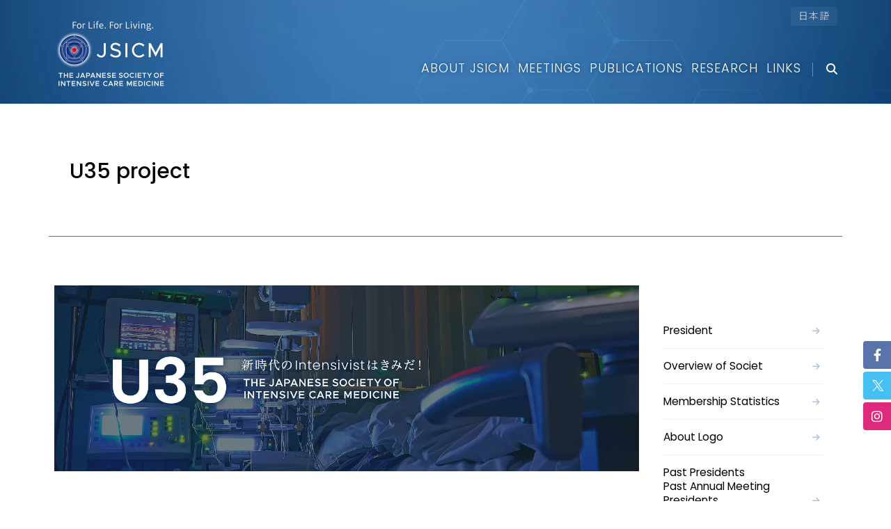

--- FILE ---
content_type: text/html; charset=UTF-8
request_url: https://www.jsicm.org/en/commitee/U35/
body_size: 31631
content:
<!DOCTYPE html>
<html dir="ltr" lang="ja-JP">
<head>
<meta http-equiv="content-type" content="text/html; charset=utf-8" />
<title>U35 project｜The Japanese Society of Intensive Care Medicine</title>
<meta name="description" content="JSICM : The Japanese Society of Intensive Care Medicine">

<!-- Global Style and Script ============================================= -->
<!-- Global Style and Script ============================================= -->
<meta name="viewport" content="width=device-width, initial-scale=1, minimum-scale=1.0, shrink-to-fit=no">
<link rel="stylesheet" href="https://www.jsicm.org/css/bootstrap.css" type="text/css" />
<link rel="stylesheet" href="https://www.jsicm.org/style.css" type="text/css" />
<link rel="stylesheet" href="https://www.jsicm.org/css/common.css" type="text/css" />

<link rel="shortcut icon" href="https://www.jsicm.org/img/favicon.ico" type="image/x-icon" />
<link rel="apple-touch-icon" href="https://www.jsicm.org/img/apple-touch-icon.png">
<link id="googleFonts" href="https://fonts.googleapis.com/css?family=Raleway:300,400,500,600,700|Roboto:100,300,400,500,600,700" rel="stylesheet" type="text/css" />
<link id="googleFonts" href="https://fonts.googleapis.com/css?family=Poppins:300,400,500,600,700,800%7CShadows+Into+Light&display=swap" rel="stylesheet" type="text/css">
<link rel="stylesheet" href="https://www.jsicm.org/vendor/bootstrap/css/bootstrap.min.css">
<link rel="stylesheet" href="https://www.jsicm.org/vendor/fontawesome-free/css/all.min.css">
<link rel="stylesheet" href="https://www.jsicm.org/vendor/animate/animate.compat.css">
<link rel="stylesheet" href="https://www.jsicm.org/vendor/simple-line-icons/css/simple-line-icons.min.css">
<link rel="stylesheet" href="https://www.jsicm.org/vendor/owl.carousel/assets/owl.carousel.min.css">
<link rel="stylesheet" href="https://www.jsicm.org/vendor/owl.carousel/assets/owl.theme.default.min.css">
<link rel="stylesheet" href="https://www.jsicm.org/vendor/magnific-popup/magnific-popup.min.css">
<link rel="stylesheet" href="https://www.jsicm.org/vendor/bootstrap-icons/bootstrap-icons.css">
<link rel="stylesheet" href="https://www.jsicm.org/css/theme.css">
<link rel="stylesheet" href="https://www.jsicm.org/css/theme-elements.css">
<link rel="stylesheet" href="https://www.jsicm.org/css/skins/default.css">
<link rel="stylesheet" href="https://www.jsicm.org/css/custom-old.css">
<!--link rel="stylesheet" href="https://www.jsicm.org/css/custom.css?20231228"-->
<link rel="stylesheet" href="https://www.jsicm.org/css/custom.css" type="text/css" />
<script src="https://www.jsicm.org/vendor/modernizr/modernizr.min.js"></script>
<script src="https://ajax.googleapis.com/ajax/libs/jquery/1.11.3/jquery.min.js"></script>

	<script type="text/javascript">
		$(function(){
			$(".sidebar .nav a").each(function(){
				if(this.href == location.href) {
					$(this).parents("li").addClass("active");
				}
			});
		});
	</script>

<!-- Page Style and Script ============================================= -->
<style>
.president-message h5 {
    margin: 30px 0 5px 0;
    font-size: 15px;
    text-decoration: underline;
    font-weight: bold;
}
</style>
</head>
<body class="stretched en president" data-plugin-page-transition>
<!-- Document Wrapper ============================================= -->
<div id="wrapper" class="clearfix">
<!-- Header ============================================= -->
<style>
.lang-change {
		display: block;
	}
	@media (min-width: 768px) {
		.lang-change {
			display: none;
		}
	}
</style>
<header id="header" class="header-effect-shrink" data-plugin-options="{'stickyEnabled': true, 'stickyEffect': 'shrink', 'stickyEnableOnBoxed': true, 'stickyEnableOnMobile': false, 'stickyChangeLogo': false, 'stickyStartAt': 30, 'stickyHeaderContainerHeight': 70}">
	<div class="header-body border-color-primary border-bottom-0">
		<div class="header-top header-top-simple-border-bottom">
			<div class="container">
		  	<div class="header-row py-2">
					<div class="header-column justify-content-start">
		  			<div class="header-row">
							<nav class="header-nav-top"> </nav>
			  		</div>
					</div>
					<div class="header-column justify-content-end">
		  			<div class="header-row">
							<nav class="header-nav-top">
				  			<ul class="nav nav-pills">
									<li class="nav-item btn-lang"><a class="btn text-en" href="https://www.jsicm.org/">日本語</a></li>
							  </ul>
							</nav>
						</div>
					</div>
				</div>
			</div>
	  </div>
	  <div class="header-container container">
			<div class="header-row">
				<div class="header-column">
					<div class="header-row">
			  		<div class="header-logo header-logo-sticky-change">
							<a href="https://www.jsicm.org/en/">
								<img class="header-logo-non-sticky" alt="The Japanese Society of Intensive Care Medicine" src="https://www.jsicm.org/img/logo-jsicm-light_en.webp">
								<img class="header-logo-sticky" alt="The Japanese Society of Intensive Care Medicine" width="200" height="42" src="https://www.jsicm.org/img/logo-jsicm-sticky-en.webp">
							</a>
						</div>
					</div>
		 		</div>
				
				<div class="header-column justify-content-end">
					<div class="header-row">
						<!--JP-->
  	  <div class="lang-change" style="padding-right: 0;">
        <div class="header-row py-2">
          <div class="header-column justify-content-start">
            <div class="header-row">
              <nav class="header-nav-top"> </nav>
            </div>
          </div>
          <div class="header-column justify-content-end" style="position: relative;">
            <div class="header-row" style="position: absolute; right: 0;">
              <nav class="header-nav-top">
                <ul class="nav nav-pills">
                  <li class="nav-item btn-lang"><a class="btn text-en" href="https://www.jsicm.org/">JP</a></li>
                </ul>
              </nav>
            </div>
          </div>
        </div>
      </div>
		<!--JP-->
						<div class="header-nav header-nav-line header-nav-bottom-line header-nav-bottom-line-effect-1">
							<div class="header-nav-main header-nav-main-square header-nav-main-effect-3 header-nav-main-sub-effect-1">
								<nav class="collapse">
									<ul class="nav nav-pills" id="mainNav">
										<li class="dropdown dropdown-mega"> <a class="dropdown-item dropdown-toggle" href="#">ABOUT JSICM</a><!-- ヘッダー通常表示のタイトル -->
											<ul class="dropdown-menu">
												<li>
													<div class="dropdown-mega-content fullwidth">
														<div class="container">
															<div class="row">
																<div class="col-lg-3 mage-menu-title-inner">
																	<!-- メニュー表示された際の左側タイトル -->
																	<span class="dropdown-mega-menu-title text-en d-none d-lg-block">About JSICM</span>
																</div>
																<!-- 開いた際のメニュー -->
																<div class="col-lg-3 mage-menu-inner"><!-- 1列目 -->
																	<ul class="dropdown-mega-sub-nav">
																		<li><a class="dropdown-item" href="https://www.jsicm.org/en/about/greetings.html">President<i class="fa-solid fa-arrow-right"></i></a></li>
																		<li><a class="dropdown-item" href="https://www.jsicm.org/en/about/overview.html">Overview of Society<i class="fa-solid fa-arrow-right"></i></a></li>
																		<li><a class="dropdown-item" href="https://www.jsicm.org/en/about/statistics.html">Membership Statistics<i class="fa-solid fa-arrow-right"></i></a></li>
																		<li><a class="dropdown-item" href="https://www.jsicm.org/en/about/logo.html">About Logo<i class="fa-solid fa-arrow-right"></i></a></li>
																		<li><a class="dropdown-item" href="https://www.jsicm.org/en/about/presidents.html">Past Presidents<br>Past Annual Meeting Presidents<i class="fa-solid fa-arrow-right"></i></a></li>
																	</ul>
															 	</div>
																<div class="col-lg-3 mage-menu-inner"><!-- 2列目 -->
																	<ul class="dropdown-mega-sub-nav">
																		<li><a class="dropdown-item" href="https://www.jsicm.org/en/about/organization.html">Executive Board<i class="fa-solid fa-arrow-right"></i></a></li>
																		<li><a class="dropdown-item" href="https://www.jsicm.org/en/about/commitee.html">Committees<i class="fa-solid fa-arrow-right"></i></a></li>
																		<li><a class="dropdown-item" href="https://www.jsicm.org/en/commitee/U35/">U35 project<i class="fa-solid fa-arrow-right"></i></a></li>
																	</ul>
															  </div>
																<div class="col-lg-3 mage-menu-inner"><!-- 3列目 -->
																	<ul class="dropdown-mega-sub-nav">
																		<li><a class="dropdown-item" href="https://www.jsicm.org/en/about/branch.html">Barnch Information<i class="fa-solid fa-arrow-right"></i></a></li>
																	</ul>
																</div>
															</div>
														</div>
													</div>
						  					</li>
											</ul>
					  				</li>
									  <li class="dropdown dropdown-mega"> <a class="dropdown-item dropdown-toggle" href="#">Meetings</a>
											<ul class="dropdown-menu">
												<li>
													<div class="dropdown-mega-content fullwidth">
														<div class="container">
															<div class="row">
																<div class="col-lg-3 mage-menu-title-inner">
																	<span class="dropdown-mega-menu-title text-en d-none d-lg-block">Meetings</span>
																</div>
																<div class="col-lg-3 mage-menu-inner">
																	<ul class="dropdown-mega-sub-nav">
																		<li><a class="dropdown-item" href="https://www.jsicm.org/en/meeting/annual.html">Annual Meeting<i class="fa-solid fa-arrow-right"></i></a></li>
																	</ul>
																</div>
																<div class="col-lg-3 mage-menu-inner">
																	<ul class="dropdown-mega-sub-nav">
																		<li><a class="dropdown-item" href="https://www.jsicm.org/en/meeting/events.html">Events and Programs<i class="fa-solid fa-arrow-right"></i></a></li>
																	</ul>
																</div>
																<div class="col-lg-3 mage-menu-inner">
																	<ul class="dropdown-mega-sub-nav">
											  						<li><a class="dropdown-item" href="https://www.jsicm.org/en/meeting/overseas.html">Overseas Organizations / Scientific Meetings<i class="fa-solid fa-arrow-right"></i></a></li>
																	</ul>
																</div>
															</div>
														</div>
													</div>
												</li>
										  </ul>
									  </li>
										<li class="dropdown dropdown-mega"> <a class="dropdown-item dropdown-toggle" href="#">PUBLICATIONS</a>
											<ul class="dropdown-menu">
												<li>
													<div class="dropdown-mega-content fullwidth">
														<div class="container">
															<div class="row">
																<div class="col-lg-3 mage-menu-title-inner">
																	<span class="dropdown-mega-menu-title text-en d-none d-lg-block">Publications</span>
																</div>
																<div class="col-lg-3 mage-menu-inner">
																	<ul class="dropdown-mega-sub-nav">
																		<li><a class="dropdown-item" href="https://www.jsicm.org/en/publication/">International Guidelines<i class="fa-solid fa-arrow-right"></i></a></li>
																		<li><a class="dropdown-item" href="https://www.jsicm.org/en/publication/jinc.html">Journal of Intensive Care [EN]<i class="fa-solid fa-arrow-right"></i></a></li>
																		<li><a class="dropdown-item" href="https://www.jsicm.org/en/publication/journal.html">Journal of JSICM [JP]<i class="fa-solid fa-arrow-right"></i></a></li>
																	</ul>
																</div>
																<!-- 2列目3列目用コメントアウト
																<div class="col-lg-3 mage-menu-inner">
																	<ul class="dropdown-mega-sub-nav">
																		<li><a class="dropdown-item" href="https://www.jsicm.org/en/branch.html">Branch Meetings<i class="fa-solid fa-arrow-right"></i></a></li>
																		<li><a class="dropdown-item" href="https://www.jsicm.org/en/meeting/50ASIA_Day.html">The 50th anniversary event<i class="fa-solid fa-arrow-right"></i></a></li>
																	</ul>
																</div>
																<div class="col-lg-3 mage-menu-inner">
																	<ul class="dropdown-mega-sub-nav">
																		<li><a class="dropdown-item" href="https://www.jsicm.org/en/ksccm.html">JSICM/KSCCM Joint Congress<i class="fa-solid fa-arrow-right"></i></a></li>
																	</ul>
																</div>
																-->
															</div>
														</div>
													</div>
												</li>
											</ul>
										</li>
										<li class="dropdown dropdown-mega"> <a class="dropdown-item dropdown-toggle" href="#">Research</a>
											<ul class="dropdown-menu">
												<li>
													<div class="dropdown-mega-content fullwidth">
														<div class="container">
															<div class="row">
																<div class="col-lg-3 mage-menu-title-inner">
																	<span class="dropdown-mega-menu-title text-en d-none d-lg-block">Research</span>
																</div>
																<div class="col-lg-3 mage-menu-inner">
																	<ul class="dropdown-mega-sub-nav">
																		<li><a class="dropdown-item" href="https://www.jsicm.org/en/research/jicrg.html">Japanese Intensive Care Research Group (JICRG)<i class="fa-solid fa-arrow-right"></i></a></li>
																		<li><a class="dropdown-item" href="https://www.jipad.org/en" target="_blank">JIPAD (ICU Patient registry)<i class="fa-solid fa-arrow-up-right-from-square"></i></a></li>
																		<li><a class="dropdown-item" href="https://www.jsicm.org/en/research/jcj.html">Journal Club<i class="fa-solid fa-arrow-right"></i></a></li>
																	</ul>
																</div>
															</div>
														</div>
													</div>
												</li>
											</ul>
										</li>
					 		 			<li class="dropdown dropdown-mega"> <a class="dropdown-item" href="https://www.jsicm.org/en/link.html">Links</a> </li>
									</ul>
							  </nav>
							</div>
							<div class="header-nav-features header-nav-features-no-border header-nav-features-lg-show-border order-1 order-lg-2">
				 				<div class="header-nav-feature header-nav-features-search d-inline-flex"> <a href="#" class="header-nav-features-toggle text-decoration-none" data-focus="headerSearch"><i class="fas fa-search header-nav-top-icon"></i></a>
									<div class="header-nav-features-dropdown header-nav-features-dropdown-mobile-fixed" id="headerTopSearchDropdown">
					 					<form role="search" action="https://www.jsicm.org/search.html" method="get" class="">
											<div class="simple-search input-group"> 
												<input class="form-control text-4" id="headerSearch" name="q" type="search" value="" placeholder="Search..."> 
												<button class="btn" type="submit"><i class="fas fa-search header-nav-top-icon"></i></button>
											</div>
						  			</form>
									</div>
					 			</div>
							</div>
							<button class="btn header-btn-collapse-nav" data-bs-toggle="collapse" data-bs-target=".header-nav-main nav"><i class="fas fa-bars"></i></button>
						</div>
					</div>
		  	</div>
			</div>
	  </div>
	</div>
</header><!-- #header end -->
<!-- Slider ============================================= -->
<!-- Content ============================================= -->
<section id="content">
<div class="container">
<div class="row">

<!-- Post Content ============================================= -->


<!--
<div class="postcontent nobottommargin col_last clearfix">
	<div class="title-breadcrumb">
		<ul id="breadcrumb" class="breadcrumb">
			<li></li>
		</ul>
	</div>
-->


<div class="title-block">
<h2>　U35 project</h2>
</div>


<!-- Post Content ============================================= -->
<div class="postcontent nobottommargin col_last clearfix">
	<div class="mtb10">
		<img src="https://www.jsicm.org/img/slides/slide-u35.webp" alt="U35 project" style="width:100%;"> 
	</div>


<br>
<h4>U35 project</h4>
<hr>
The Japanese Society of Intensive Care Medicine launched the "U35 (Under 35)" project to support activities by young intensivists in September 2022. U35 is composed of various professionals involved in intensive care medicine, including physicians, nurses, pharmacists, clinical engineers, all of whom are under 35 years old.<br>
With creative and flexible ideas, we aim to conduct innovative activities, promote better connections between young people, foster next-generation leaders, and develop daily practice, research, and educational planning, mainly by young people.<br>

<!--
<table width="100%" class="table mtb10">
  <tbody>
    <tr>
    <td>The Japanese Society of Intensive Care Medicine launched the "U35 (Under 35)" project to support activities by young intensivists in September 2022. U35 is composed of various professionals involved in intensive care medicine, including physicians, nurses, pharmacists, clinical engineers, all of whom are under 35 years old.</td>
    </tr>
    <tr>
    <td>With creative and flexible ideas, we aim to conduct innovative activities, promote better connections between young people, foster next-generation leaders, and develop daily practice, research, and educational planning, mainly by young people.</td>
    </tr>
 </tbody>
</table>
-->

<br>
<div class="row gallery">
    <div class="lightbox" data-plugin-options="{'delegate': 'a', 'type': 'image', 'gallery': {'enabled': true}, 'mainClass': 'mfp-with-zoom', 'zoom': {'enabled': true, 'duration': 300}}">
      <div class="col-12 col-sm-6 col-lg-6">
      <a class="d-inline-block img-thumbnail img-thumbnail-no-borders img-thumbnail-hover-icon mb-1 me-1" href="https://www.jsicm.org/commitee/U35/images/u35-images17.jpeg">
        <img class="img-fluid" src="https://www.jsicm.org/commitee/U35/images/u35-images17.jpeg" alt="">
      </a>
      </div>
    </div>
</div>



<br>
<h4>Our activities</h4>
<!-- <table width="100%" class="table table-striped mtb10"> -->
<table width="100%" class="table mtb10">
  <tbody>
    <tr>
    <td width="5%">　✓　</td>
    <td width="95%">We plan a symposium at JSICM annual conferences.</td>
    </tr>

    <tr>
    <td width="5%">　✓　</td>
    <td width="95%">We share our knowledge and experience transcending the boundaries of 'facilities' and 'professions' and extending even beyond 'borders' in the future.</td>
    </tr>

    <tr>
    <td width="5%">　✓　</td>
    <td width="95%">We will keep working on the development of intensive care medicine.</td>
    </tr>
  </tbody>
</table>



<div class="row gallery">
    <div class="lightbox" data-plugin-options="{'delegate': 'a', 'type': 'image', 'gallery': {'enabled': true}, 'mainClass': 'mfp-with-zoom', 'zoom': {'enabled': true, 'duration': 300}}">
      <div class="col-12 col-sm-6 col-lg-7">
      <a class="d-inline-block img-thumbnail img-thumbnail-no-borders img-thumbnail-hover-icon mb-1 me-1" href="https://www.jsicm.org/news/images/u35-image9-2.jpg">
        <img class="img-fluid" src="https://www.jsicm.org/news/images/u35-image9-2.jpg" alt="">
      </a>
      </div>
    </div>
</div>

<br><br>

</div><!-- .postcontent end -->
<!-- Sidebar ============================================= -->

<div class="col-lg-3 mt-4 mt-lg-0">
	<aside class="sidebar">
		<ul class="nav nav-list flex-column mb-5" id="snavi">
			<!-- <li><a class="dropdown-item" href="https://www.jsicm.org/en/about/">About JSICM<i class="fa-solid fa-arrow-right"></i></a></li> -->
			<li><a class="dropdown-item" href="https://www.jsicm.org/en/about/greetings.html">President<i class="fa-solid fa-arrow-right"></i></a></li>
			<li><a class="dropdown-item" href="https://www.jsicm.org/en/about/overview.html">Overview of Societ<i class="fa-solid fa-arrow-right"></i></a></li>
			<li><a class="dropdown-item" href="https://www.jsicm.org/en/about/statistics.html">Membership Statistics<i class="fa-solid fa-arrow-right"></i></a></li>
      <li><a class="dropdown-item" href="https://www.jsicm.org/en/about/logo.html">About Logo<i class="fa-solid fa-arrow-right"></i></a></li>
			<li><a class="dropdown-item" href="https://www.jsicm.org/en/about/presidents.html">Past Presidents<br>Past Annual Meeting Presidents<i class="fa-solid fa-arrow-right"></i></a></li>
			<li><a class="dropdown-item" href="https://www.jsicm.org/en/about/organization.html">Executive Board<i class="fa-solid fa-arrow-right"></i></a></li>
			<li><a class="dropdown-item" href="https://www.jsicm.org/en/about/commitee.html">Committees<i class="fa-solid fa-arrow-right"></i></a></li>
			<li><a class="dropdown-item" href="https://www.jsicm.org/en/commitee/U35/">U35 project<i class="fa-solid fa-arrow-right"></i></a></li>
			<li><a class="dropdown-item" href="https://www.jsicm.org/en/about/branch.html">Branch Information<i class="fa-solid fa-arrow-right"></i></a></li>
			<li><a class="dropdown-item" href="https://www.jsicm.org/en/meeting/annual.html">Annual Meeting<i class="fa-solid fa-arrow-right"></i></a></li>
			<li><a class="dropdown-item" href="https://www.jsicm.org/en/meeting/events.html">Events and Programs<i class="fa-solid fa-arrow-right"></i></a></li>
			<li><a class="dropdown-item" href="https://www.jsicm.org/en/meeting/overseas.html">Overseas Organizations / Scientific Meetings<i class="fa-solid fa-arrow-right"></i></a></li>
			<li><a class="dropdown-item" href="https://www.jsicm.org/en/publication/">International Guidelines<i class="fa-solid fa-arrow-right"></i></a></li>
			<li><a class="dropdown-item" href="https://www.jsicm.org/en/publication/jinc.html">Journal of Intensive Care<i class="fa-solid fa-arrow-right"></i></a></li>
			<li><a class="dropdown-item" href="https://www.jsicm.org/en/research/jicrg.html">Japanese Intensive Care Research Group (JICRG)<i class="fa-solid fa-arrow-right"></i></a></li>
			<li><a class="dropdown-item" href="https://www.jipad.org/en" target="_blank">JIPAD (ICU Patient registry)<i class="fa-solid fa-arrow-up-right-from-square"></i></a></li>
			<li><a class="dropdown-item" href="https://www.jsicm.org/en/research/jcj.html">Journal Club<i class="fa-solid fa-arrow-right"></i></a></li>
			<li><a class="dropdown-item" href="http://jintensivecare.biomedcentral.com/" target="_blank">Journal of Intensive Care[EN]<i class="fa-solid fa-arrow-up-right-from-square"></i></a></li>
			<li><a class="dropdown-item" href="https://www.jsicm.org/en/publication/journal.html">Journal of JSICM [JP]<i class="fa-solid fa-arrow-up-right-from-square"></i></a></li>
			<li><a class="dropdown-item" href="https://www.jsicm.org/en/link.html">Links<i class="fa-solid fa-arrow-right"></i></a></li>
		</ul>

<!-- Sidebar Widget ============================================= -->
<!-- Sidebar Widget ============================================= -->
<div class="widget subscribe-widget clearfix">
  <div class="row">

<!--
	<div class="side-banner col-sm-6 col-lg-12">	
	<a href="https://www.jsicm.org/en/meeting/50ASIA_Day.html" class="aanim-hover-scale-1-1 transition-3ms d-inline-block i-anime"><img src="https://www.jsicm.org/img/slides/slide-50th-asiaday-s.webp" class="text-center"></a>
	</div>
-->

	<div class="side-banner col-sm-6 col-lg-12">
	<a href="https://www.jsicm.org/en/meeting/50ASIA_Day.html" class="aanim-hover-scale-1-1 transition-3ms d-inline-block i-anime"><img src="https://www.jsicm.org/img/banner/banner_50th-ie01_AD.webp" class="text-center"></a>
	</div>

	<div class="side-banner col-sm-6 col-lg-12">
	<a href="https://link.springer.com/journal/40560" target="_blank" class="aanim-hover-scale-1-1 transition-3ms d-inline-block i-anime"><img alt="Journal of Intensive Care" src="https://www.jsicm.org/img/banner/banner-jinc.webp"></a>
	</div>

  </div>

</div>

	</aside>
</div>		


<!-- .sidebar end -->



</div>
</div>
</section><!-- #content end -->
<!-- Footer ============================================= -->
<footer id="footer">
	<div class="blur">
		<div class="container">
			<div class="row justify-content-center text-center">
				<div class="col-lg-12 py-5">
					<a href="https://www.jsicm.org/en/" class="logo">
					<!--20250425--><img alt="The Japanese Society of Intensive Care Medicine" src="https://www.jsicm.org/img/logo-jsicm-footer-en.webp" height="170">
					</a>
				</div>
				<div class="col-lg-12 text-center mb-3">
					<ul class="footer-social-icons social-icons social-icons-clean social-icons-icon-light mb-3">
						<li class="social-icons-facebook"><a href="https://www.facebook.com/jsicm.org" target="_blank" title="Facebook"><i class="fab fa-facebook-f text-7"></i></a></li>
						<!--
						<li class="social-icons-twitter"><a href="https://twitter.com/jsicm_org" target="_blank" title="Twitter"><i class="fab fa-twitter text-7"></i></a></li>
						-->
						<li class="social-icons-twitter">
							<a href="https://twitter.com/jsicm_org" target="_blank" title="X (Twitter)">
								<svg viewBox="-6 0 36 36" width="36" height="36">
									<g>
										<path d="M14.258 10.152L23.176 0h-2.113l-7.747 8.813L7.133 0H0l9.352 13.328L0 23.973h2.113l8.176-9.309 6.531 9.309h7.133zm-2.895 3.293l-.949-1.328L2.875 1.56h3.246l6.086 8.523.945 1.328 7.91 11.078h-3.246zm0 0" fill="#FFF" />
									</g>
								</svg>
							</a>
						</li>
						<li class="social-icons-instagram"><a href="https://www.instagram.com/jsicm_org/" target="_blank" title="日本集中治療医学会 公式Instagram"><i class="fab fa-instagram text-7"></i></a></li>
					</ul>
				</div>


				<div class="col-lg-12 mb-5">
					<div class="footer-search">
						<div class="c-searchBox">
						  <form class="c-searchBox_form" role="search" action="https://www.jsicm.org/search.html" method="get">
								<label aria-label="サイト内検索" class="c-searchBox_label">
							  	<input class="c-searchBox_input" id="headerSearch" name="q" type="search" value="" placeholder="Search...">
								</label>
								<button type="submit" class="c-searchBox_submit"><i class="fa-solid fa-search text-5"></i></button>
					  	</form>
						</div>
				 	</div>
				</div>

			</div>
		</div>
		<div class="container footer-menu">
			<div class="row py-5">
				<div class="footer-menu-inner">
					<ul class="list list-unstyled mb-0">
						<!--20250424非表示に <li><a href="https://www.jsicm.org/en/about/">About JSICM</a></li> -->
						<li><a href="https://www.jsicm.org/en/about/greetings.html">President</a></li>
						<li><a href="https://www.jsicm.org/en/about/overview.html">Overview of Society</a></li>
						<li><a href="https://www.jsicm.org/en/about/statistics.html">Membership Statistics</a></li>
						<li><a href="https://www.jsicm.org/en/about/logo.html">About Logo</a></li>
						<li><a href="https://www.jsicm.org/en/about/presidents.html">Past Presidents<br>Past Annual Meeting Presidents</a></li>
						<li><a href="https://www.jsicm.org/en/about/organization.html">Executive Board</a></li>
						<li><a href="https://www.jsicm.org/en/about/commitee.html">Committees</a></li>
						<li><a href="https://www.jsicm.org/en/commitee/U35/">U35 project</a></li>
						<li><a href="https://www.jsicm.org/en/about/branch.html">Branch Information</a></li>
					</ul>
				</div>
				<div class="footer-menu-inner">
					<ul class="list list-unstyled mb-0">
						<li><a href="https://www.jsicm.org/en/meeting/annual.html">Annual Meeting</a></li>
						<li><a href="https://www.jsicm.org/en/meeting/events.html">Events and Programs</a></li>
						<li><a href="https://www.jsicm.org/en/meeting/overseas.html">Overseas Organizations / Scientific Meetings</a></li>
					</ul>
				</div>
				<div class="footer-menu-inner">
					<ul class="list list-unstyled mb-0">
						<li><a href="https://www.jsicm.org/en/publication/">International Guidelines</a></li>
						<li><a href="https://www.jsicm.org/en/publication/jinc.html">Journal of Intensive Care[EN]</a></li>
						<li><a class="dropdown-item" href="https://www.jsicm.org/en/publication/journal.html">Journal of JSICM [JP]</a></li>
					</ul>
				</div>
				<div class="footer-menu-inner">
					<ul class="list list-unstyled mb-0">
						<li><a href="https://www.jsicm.org/en/research/jicrg.html">Japanese Intensive Care Research Group (JICRG)</a></li>
						<li><a href="https://www.jsicm.org/en/jipad.html">JIPAD (ICU Patient registry)</a></li>
						<li><a href="https://www.jsicm.org/en/research/jcj.html">Journal Club</a></li>
					</ul>
				</div>
				<div class="footer-menu-inner">
					<ul class="list list-unstyled mb-0">
						<li><a href="https://www.jsicm.org/en/link.html">Links</a></li>
						<li class="lang-change"><a href="https://www.jsicm.org/">Japanese</a></li>
					</ul>
				</div>
				<div class="footer-menu-inner"></div>

			</div>
		</div>
		<div class="footer-copyright">
			<div class="container py-2">
				<div class="row py-4">
					<div class="col-lg-6 d-flex align-items-center justify-content-center justify-content-lg-start mb-4 mb-lg-0">
						<p>The Japanese Society of Intensive Care Medicine<br />Ochanomizu Wing Bldg 10F , 2-15-13 Hongo,Bunkyo-ku,Tokyo 113-0033 JAPAN</p>
					</div>
					<div class="col-lg-6 d-flex align-items-center justify-content-center justify-content-lg-end">
						<nav id="sub-menu">
							<ul>
								<li><a href="https://www.jsicm.org/en/" class="ms-1 text-decoration-none"> HOME</a></li>
							</ul>
						</nav>
					</div>
				</div>
			</div>
		</div>
	</div>

</footer>

</div>
<div class="si-sticky si-sticky-right si-sidebar">
	<a href="https://www.facebook.com/jsicm.org" target="_blank" class="social-icon si-colored si-facebook">
		<span>JSICM Official Facebook</span>
		<i class="fab fa-facebook-f text-4"></i>
	</a>
	<a href="https://twitter.com/jsicm_org" target="_blank" class="social-icon si-colored si-twitter">
		<span>JSICM Official X (Twitter)</span>
			<!-- <i class="fab fa-twitter"></i> -->
		<svg viewBox="-8 -12 48 48" width="32" height="32">
			<g>
				<path d="M14.258 10.152L23.176 0h-2.113l-7.747 8.813L7.133 0H0l9.352 13.328L0 23.973h2.113l8.176-9.309 6.531 9.309h7.133zm-2.895 3.293l-.949-1.328L2.875 1.56h3.246l6.086 8.523.945 1.328 7.91 11.078h-3.246zm0 0" fill="#FFF" />
			</g>
		</svg>
	</a>
	<a href="https://www.instagram.com/jsicm_org/" target="_blank" class="social-icon si-colored si-instagram">
		<span>JSICM Official Instagram</span>
		<i class="fab fa-instagram text-4"></i>
	</a>		
</div>
<!-- Go To Top============================================= -->
<div id="gotoTop" class="icon-angle-up"></div>
<script type="text/javascript" src="https://www.jsicm.org/js/plugins.js"></script>
<script type="text/javascript" src="https://www.jsicm.org/js/functions.js"></script>
<script src="https://www.jsicm.org/vendor/plugins/js/plugins.min.js"></script>
<script src="https://www.jsicm.org/vendor/gsap/gsap.min.js"></script>
<script src="https://www.jsicm.org/vendor/gsap/ScrollTrigger.min.js"></script>
<script src="https://www.jsicm.org/js/theme.js"></script>
<script src="https://www.jsicm.org/js/custom.js"></script>
<script src="https://www.jsicm.org/js/theme.init.js"></script>


<!-- Global site tag (gtag.js) - Google Analytics -->
<script async src="https://www.googletagmanager.com/gtag/js?id=UA-96730007-1"></script>
<script>
  window.dataLayer = window.dataLayer || [];
  function gtag(){dataLayer.push(arguments);}
  gtag('js', new Date());

  gtag('config', 'UA-96730007-1');
  gtag('config', 'UA-181057628-2');
  gtag('config', 'G-9RYK4GF1ZH');
</script>




</body>
</html>

--- FILE ---
content_type: text/css
request_url: https://www.jsicm.org/css/custom-old.css
body_size: 80003
content:
/* ----------------------------------------------------------------
	Custom CSS

	Add all your Custom Styled CSS here for New Styles or
	Overwriting Default Theme Styles for Better Hanlding Updates
-----------------------------------------------------------------*/

body {
    font-family: "Hiragino Kaku Gothic ProN", "Hiragino Sans",'Noto Sans JP', sans-serif;
    text-transform: none !important;
    line-height: 1.8;
}
#css3-spinner-svg-pulse-wrapper{
display:none;
}
@media print {
 a[href]:after {
 content: "" !important;
 }
 
 abbr[title]:after {
 content: "" !important;
 }
}
/* ---old-site-style------------------------------------------------------*/
.red {
    color: #bf2f2f;
}
.line {
    text-decoration: line-through;
    color: #bf2f2f;
}
.t_bl {
    color: #555;
}
div.right {
    text-align: right;
}
ol.j16 {
    margin: 0;
    padding-left: 1.5em;
}

/* ---old-site-style-end--------------------------------------------------*/
.content-wrap {
    padding: 50px 0 80px;
}

h1, h2, h3, h4, h5, h6 {
    color: #444;
    font-weight: normal;
    line-height: 1.5;
    font-family: "Hiragino Kaku Gothic Pro W3","Hiragino Kaku Gothic ProN",Meiryo,sans-serif;
}
h2 {
    font-size: 26px;
}
h4 {
    margin: 0 0 10px 0;
}
h5 {
    margin: 0 0 10px 0;
	color:#222;
}
a {
    color: #53708e;
}

a{
transition: 0.5s;
}
::selection {
  background-color: #abd6e4;
  color: #555;
}
::-moz-selection {
  background-color: #abd6e4;
  color: #555;
}
small {
    font-family: "Hiragino Kaku Gothic ProN", "Hiragino Sans",'Noto Sans JP', sans-serif;
    color: #888;
    font-size: 12px;
}
.label{
font-weight:normal;
}
.label {
    padding: .2em .6em .2em;
}
.roboto{
font-family: 'Roboto', sans-serif;
    text-transform:none !important;
}
.title-block {
    margin-bottom: 60px;
}
.title-block h2 + span {
    font-size: 14px;
}
.title-block > span {
    margin-top: 0;
    color: #999;
    font-weight: 300;
    font-family: Lato,sans-serif;
}









.title-bottom-border h1, .title-bottom-border h2, .title-bottom-border h3, .title-bottom-border h4, .title-bottom-border h5, .title-bottom-border h6 {
    display: block;
    background: 0 0;
    padding: 0 0 10px;
    border-bottom: 2px solid #4375a9;
}
.title-bottom-border h3{
    margin-top: 60px;
}
.title-border {
    background: url(../images/icons/dotted.png) repeat-x center;
    position: relative;
    margin-top: 60px;
    margin-bottom: 30px;
}
.title-border h3, .fancy-title h4, .fancy-title h5, .fancy-title h6 {
    position: relative;
    display: inline-block;
    background-color: #FFF;
    padding-right: 10px;
    padding-left: 10px;
    margin-bottom: 0;
    margin-left: 17px;
    font-size:20px;
}
.divider {
    position: relative;
    overflow: hidden;
    margin: 80px auto 80px;
    color: #E5E5E5;
    width: 50%;
}
.jipad-faq hr{
    margin: 20px 0;
    border-width: 0;
    border-bottom: 1px solid #e1e1e1;
}
.bgcolor, .bgcolor #header-wrap {
    background-color: #80a6bf !important;
}
.bgcolor:hover {
    background-color: #abcee4 !important;
}
#top-search {
    z-index: 210;
    right: 0;
    left: 0;
    top: 10px;
}
#top-search form input {
    box-shadow: none !important;
    pointer-events: none;
    border-radius: 0;
    border: 0;
    outline: 0 !important;
    font-size: 32px;
    padding: 10px 80px 10px 20px;
    font-family: "Hiragino Kaku Gothic ProN", "Hiragino Sans",'Noto Sans JP', sans-serif;
    font-weight: 300;
}
#top-bar {
    position: absolute;
    border-bottom: none;
    height: 20px;
    line-height: 20px;
    font-size: 13px;
    z-index: 200;
    right: 0;
    left: 0;
    top: 10px;
}
.top-links li:hover {
    background-color:transparent;
}

.top-links ul li {
    height: 20px;
    border-left: none;
}
.top-links li > a {
    font-size: 12px;
    font-weight: 300;
    height: 20px;
    color: #666;
    border-radius: 5px;
}

.top-links li > a.bgcolor {
    background-color: rgba(33, 89, 142, 0.5) !important;
}
.top-links li > a.bgcolor:hover {
    background-color: rgba(33, 89, 142, 0.8) !important;
}
.top-links ul ul, .top-links ul div.top-link-section {
    display: none;
    pointer-events: none;
    position: absolute;
    z-index: 210;
    line-height: 1.5;
    background: rgba(0, 0, 0, 0.2);
    border: 0;
    top: 20px;
    left: 0;
    width: 60px;
    margin: 0;
    border-bottom: none;
    box-shadow: 0 0 5px -1px rgba(0,0,0,0.2);
    -moz-box-shadow: 0 0 5px -1px rgba(0,0,0,0.2);
    -webkit-box-shadow: 0 0 5px -1px rgba(0,0,0,0.2);
}

.top-links ul li:first-child, .top-links ul ul li {
    background: rgba(0, 0, 0, 0);
}
.top-links ul li:first-child{
	margin-right: 5px;
}
.top-links ul ul li:hover {
    background: rgba(0, 0, 0, 0.8);
}
.top-links li > a {
    color: #eee;
    text-transform: none;
}
.top-links li > a:hover {
   color: #cadfff;
}
.dark #primary-menu:not(.not-dark) ul ul, .dark #primary-menu:not(.not-dark) ul li .mega-menu-content, #primary-menu.dark ul ul, #primary-menu.dark ul li .mega-menu-content {
    background-color: rgba(51, 51, 51, 0.98);
    border-color: #3F3F3F;
    border-top-color: #4375A9;
}
.dark #primary-menu:not(.not-dark) ul ul li > a, #primary-menu.dark ul ul li > a {
    color: #a9a9a9 !important;
}
#primary-menu ul li > a {
    font-family: "Hiragino Kaku Gothic ProN", "Hiragino Sans",'Noto Sans JP', sans-serif;
    padding: 40px 10px 28px;
    font-weight: normal;
}
.dark #header-wrap:not(.not-dark) #primary-menu > ul > li > a:hover{
color: #cadfff;
}
#primary-menu ul ul li > a {
    font-weight: normal;
    font-family: "Hiragino Kaku Gothic ProN", "Hiragino Sans",'Noto Sans JP', sans-serif;
    font-size: 13px;
    padding-top: 12px;
    padding-bottom: 12px;
}
body.about .dark #header-wrap:not(.not-dark) #primary-menu > ul > li.about a,
body.commitee .dark #header-wrap:not(.not-dark) #primary-menu > ul > li.commitee a,
body.meeting .dark #header-wrap:not(.not-dark) #primary-menu > ul > li.meeting a,
body.certification .dark #header-wrap:not(.not-dark) #primary-menu > ul > li.certification a,
body.publication .dark #header-wrap:not(.not-dark) #primary-menu > ul > li.publication a,
body.research .dark #header-wrap:not(.not-dark) #primary-menu > ul > li.research a,
body.seminar .dark #header-wrap:not(.not-dark) #primary-menu > ul > li.seminar a,
body.news .dark #header-wrap:not(.not-dark) #primary-menu > ul > li.news a{
    color: #cadfff;
    text-shadow: 1px 1px 1px rgba(0,0,0,0.1);
}
body.about #primary-menu ul li.about a,
body.commitee #primary-menu ul li.commitee a,
body.certification #primary-menu ul li.certification a,
body.publication #primary-menu ul li.publication a,
body.research #primary-menu ul li.research a,
body.seminar #primary-menu ul li.seminar a,
body.news #primary-menu ul li.news a{
    color: #4375A9;
}

#top-search, #top-cart, #side-panel-trigger, #top-account {
    margin: 45px 0 33px 15px;
}

.dark #header.transparent-header:not(.sticky-header) #header-wrap:not(.not-dark), #header.transparent-header.dark:not(.sticky-header) #header-wrap:not(.not-dark) {
    border-bottom-color: rgba(255,255,255,0.2);
}
#header.transparent-header.dark #header-wrap:not(.not-dark) {
    border-bottom-color: rgba(255,255,255,0.2);
}
#header.dark.sticky-header.transparent-header #header-wrap:not(.not-dark){
    background: rgba(27, 34, 42, 0.8);
}
.dark #page-menu-wrap {
    z-index: 99;
    background: rgba(0, 0, 0, 0);
    border-bottom: 1px solid rgba(255,255,255,0.2);
}
#header.transparent-header.dark:not(.sticky-header) #header-wrap:not(.not-dark) {
    border-bottom-color: rgba(255,255,255,0.2);
}
#header.transparent-header #header-wrap {
    border-bottom: 1px solid rgba(0,0,0,0.1);
}
#header.transparent-header.dark:not(.sticky-header) #header-wrap:not(.not-dark) #logo {
    border-right-color: rgba(255,255,255,0.2);
}
#page-menu-wrap {
    z-index: 99;
    background: rgba(0, 0, 0, 0);
    border-bottom: 1px solid rgba(0,0,0,0.1);
}
.sticky-header #page-menu.sticky-page-menu #page-menu-wrap{
    top: 60px;
    background: rgba(27, 34, 42, 0.8);
	height:28px;
	line-height:28px;
}
.sticky-header #page-menu nav ul {
    margin-bottom: 0;
    height: 28px;
}
.sticky-header #page-menu nav li a {
    height: 28px;
    line-height: 28px;
    margin: 0px 4px;
}
#slider + #content{
    top: 0;
}
.device-xs #slider + #content{
    top: 0;
}
#page-menu .menu-title {
    font-size: 13px;
	color:#444;
}
.dark #page-menu .menu-title {
	color:#eee;
}
#page-submenu-trigger {
    color: #444;
}
.dark #page-submenu-trigger {
    color: #eee;
}

.device-md #page-menu .menu-title, .device-lg #page-menu .menu-title {
    display:none;
}

#logo a:hover img {
    opacity: 0.7 ;
}
.device-md #logo {
    padding-right: 10px;
    margin-right: 10px;
    border-right: none;
	padding-top:10px;
	padding-bottom:10px;
}
.device-md #logo img{
	height:80px;
	width:auto;

}

#page-menu nav li a {
    color: #444;
    font-size: 13px;
    text-shadow: none;
}

.dark #page-menu nav li a, .sticky-header #page-menu nav li a {
    color: #EEE;
    font-size: 13px;
}

#top-search form input {
    font-size: 20px;
    font-weight: normal;
    font-family: "Hiragino Kaku Gothic ProN", "Hiragino Sans",'Noto Sans JP', sans-serif;
    color: #EEE !important;
	background: rgba(0, 0, 0, 0.7);
}

.sidenav > li:first-child > a {
    position: relative;
    z-index: 2;
    border-color: rgba(0,0,0,0.1) !important;
    color: #FFF !important;
    text-shadow: 1px 1px 1px rgba(0,0,0,0.2);
    font-weight: normal;
    background-color: #383838 !important;
    border-radius: 4px 4px 0 0;
    padding: 30px 20px 20px 16px;
    font-size:14px;
}
.sidenav > li:first-child > a:hover {
    text-decoration:underline !important;
}
.sidenav > li:last-child > a {
    border-bottom-width: 1px;
}
.sidenav li a {
    padding: 17px 20px 15px 16px;
    border-right-width: 1px;
    font-size: 13px;
}
.sidenav > .ui-tabs-active > a {
    font-weight: normal;
    background-color: #4375a9 !important;
}
.widget_nav_menu li a, .widget_links li a, .widget_meta li a, .widget_archive li a, .widget_recent_entries li a, .widget_categories li a, .widget_pages li a, .widget_rss li a, .widget_recent_comments li a {
    color: #555555;
}
.widget_links li a:hover{
    color: #337ab7;
}
.button {
    background-color: #4375a9;
}
.button:hover {
    background-color: #6391b1;
}
.button-3d.button-green:hover, .button-reveal.button-green:hover, .button-border.button-green:hover, .button-border.button-green.button-fill:before {
    background-color: #6391b1 !important;
}
.button-aqua {
    background-color: #40C0CB;
}
.button-3d.button-aqua:hover, .button-reveal.button-aqua:hover, .button-border.button-aqua:hover, .button-border.button-aqua.button-fill:before {
    background-color: #79cfd6 !important;
}
.swiper_wrapper {
    height: 400px;
}
.title-block {
    border-left: 7px solid #4375a9;
}
.copyrights-menu a {
    font-size: 11px;
    margin:0;
    color: rgba(255,255,255,0.35);
}
#copyrights {
    font-size: 11px;
}
.dark #copyrights {
    background-color: rgba(0,0,0,0.2);
    color: rgba(255,255,255,0.3);
    text-shadow: 1px 1px 1px rgba(0,0,0,0.1);
}
.dark .copyright-links a {
    color: rgba(255,255,255,0.3);
}
#footer .widget .tagline{
    opacity:0.55;
    font-size: 13px;
}
#footer .widget h4{
    color: #999;
    font-weight: normal;
    line-height: 1.5;
    margin: 0 0 15px 0;
    font-family: "Hiragino Kaku Gothic ProN", "Hiragino Sans",'Noto Sans JP', sans-serif;
    font-size: 13px;
}
#footer .widget_links li {
    padding: 1px 0 1px 0;
	
}
#footer .widget_links li a{
    background: url(images/icons/widget-link.png) left top no-repeat;
    border: none !important;
    color: #7d7d7d;
    font-size: 12px;
    padding: 0 3px 0 0;
}
#footer .widget_links li a:hover{
    color: #999;
}
.copyright-links a {
    border-right: 1px solid rgba(255, 255, 255, 0.1);
    margin: 0;
    padding: 0 15px;
}

ul.tab-nav:not(.tab-nav-lg) li a {
    font-size: 15px;
    font-weight: normal;
}
.side-tabs .tab-container {
    padding: 15px 0 0 30px;
}
.organization-list h2 {
    font-weight: normal;
    margin: 0 0 10px 0;
    font-size: 18px;
    border-bottom: 1px solid #bbbbbb;
}
.organization-list table {
     margin-bottom: 50px;
}

.organization-list td {
    color: #888787;
    font-size: 13px;
    padding: 3px 0;
}
.organization-list td strong, .name-table td, .organization-list td.name{
    color: #333333;
    font-weight:normal;
    font-size: 15px;
}
.device-xs .side-tabs ul.tab-nav, .device-xxs .side-tabs ul.tab-nav {
    float: none;
    width: 100%;
    padding: 20px 0;
    border: none;
}

.device-xs .side-tabs ul.tab-nav li, .device-xxs .side-tabs ul.tab-nav li{
    float: none;
    border: 1px solid #bbbbbb;
    height: auto;
    text-align: left;
    margin:5px;
}
.side-tabs ul.tab-nav li.ui-tabs-active a {
    top: 0;
    right: 0;
    border-bottom: 1px solid #bbbbbb;
}
.device-xs .side-tabs ul.tab-nav:not(.tab-nav-lg) li.ui-tabs-active a, .device-xxs .side-tabs ul.tab-nav:not(.tab-nav-lg) li.ui-tabs-active a{
    position: relative;
    background-color: #FFF;
}
.button-aqua {
    background-color: #60c1ca;
}
.commitee-page ul.tab-nav:not(.tab-nav-lg) li.ui-tabs-active a {
    position: relative;
    top: 0px;
    background-color: #FFF;
    border-top: 3px solid #cc0000;
}
.commitee-page ul.tab-nav:not(.tab-nav-lg) {
    margin: 0;
    border-bottom: 1px solid #fff;
    list-style: none;
}
.commitee-page ul.tab-nav:not(.tab-nav-lg) li {
    float: left;
    border: none;
    border-bottom: 0;
    border-left: 0;
    height: 41px;
    text-align: center;
}
.commitee-page ul.tab-nav:not(.tab-nav-lg) li {
    float: left;
    border-left: 0;
    border-bottom: 0;
    height: 40px;
    text-align: center;
	margin: 0 3px;
}
.commitee-page ul.tab-nav:not(.tab-nav-lg) li.ui-tabs-active a {
    position: relative;
    top: 0px;
    background-color: #fff;
    border-top: 5px solid #00fff5;
    color: #2a73b1;
}
.commitee-page .tabs{
    position: relative;
    margin: -100px 0 30px 0;
}

.commitee-page ul.tab-nav:not(.tab-nav-lg) li a {
    display: block;
    padding: 0 45px;
    color: #fff;
    height: 40px;
    line-height: 40px;
	background: linear-gradient(to bottom, rgb(83, 141, 181) 0%, rgba(83, 141, 181, 1) 85%, rgb(54, 112, 150) 100%);
    font-size: 14px;
    font-weight: normal;
}
.commitee-page ul.tab-nav:not(.tab-nav-lg) li.ui-tabs-active a {
    position: relative;
    top: 0px;
    background: #fff;
border-top: 4px solid #ffd500;
    color: #1b567d;
}
.commitee-page ul.tab-nav:not(.tab-nav-lg) li:first-child {
    margin-left: 20px;
    border-left: 0;
}

body.member.index ul.sidenav.member li.index a,
body.member.procedure ul.sidenav.member li.procedure a,
body.member.membership ul.sidenav.member li.membership a,
body.about.index ul.sidenav.about li.index a,
body.about.greetings ul.sidenav.about li.greetings a,
body.about.bylaw ul.sidenav.about li.bylaw a,
body.about.overview ul.sidenav.about li.overview a,
body.about.presidents ul.sidenav.about li.presidents a,
body.about.logo ul.sidenav.about li.logo a,
body.about.rijikai ul.sidenav.about li.rijikai a,
body.about.tashokushu ul.sidenav.about li.tashokushu a,
body.about.business ul.sidenav.about li.business a,
body.about.organization ul.sidenav.about li.organization a,
body.about.branch ul.sidenav.about li.branch a,
body.about.region ul.sidenav.about li.region a,
body.about.commitee ul.sidenav.about li.commitee a,
body.about.specialist ul.sidenav.about li.specialist a,
body.about.icrn ul.sidenav.about li.icrn a,
body.about.ce ul.sidenav.about li.ce a,
body.about.coi ul.sidenav.about li.coi a,
body.about.award ul.sidenav.about li.award a,
body.about.office ul.sidenav.about li.office a,
body.news.index ul.sidenav.news li.index a,
body.news.info ul.sidenav.news li.info a, 
body.news.seminar ul.sidenav.news li.seminar a,
body.news.kobo ul.sidenav.news li.kobo a,
body.news.gyosei ul.sidenav.news li.gyosei a,
body.news.matter ul.sidenav.news li.matter a,
body.meeting.index ul.sidenav.meeting li.index a,
body.meeting.annual ul.sidenav.meeting li.annual a,
body.meeting.local ul.sidenav.meeting li.local a,
body.meeting.oversea ul.sidenav.meeting li.oversea a,
body.publication.index ul.sidenav.publication li.index a,
body.publication.journal ul.sidenav.publication li.journal a,
body.publication.jic ul.sidenav.publication li.jic a,
body.publication.book ul.sidenav.publication li.book a,
body.publication.guideline ul.sidenav.publication li.guideline a,
body.publication.other ul.sidenav.publication li.other a,
body.research.index ul.sidenav.research li.index a,
body.research.ctg ul.sidenav.research li.ctg a,
body.research.jipad ul.sidenav.research li.jipad a,
body.research.jipadjoin ul.sidenav.research li.jipadjoin a,
body.research.jcj ul.sidenav.research li.jcj a,
body.research.survey ul.sidenav.research li.survey a,
body.research.clinical ul.sidenav.research li.clinical a,
body.research.grant ul.sidenav.research li.grant a,
body.research.jicrg ul.sidenav.research li.jicrg a,
body.seminar.index ul.sidenav.seminar li.index a,
body.seminar.seminar-branch ul.sidenav.seminar li.seminar-branch a,
body.seminar.ict ul.sidenav.seminar li.ict a,
body.seminar.sepsis ul.sidenav.seminar li.sepsis a,
body.seminar.refresher ul.sidenav.seminar li.refresher a,
body.seminar.hands-on ul.sidenav.seminar li.hands-on a,
body.seminar.echo-hands-on ul.sidenav.seminar li.echo-hands-on a,
body.seminar.p-echo-hands-on ul.sidenav.seminar li.p-echo-hands-on a,
body.seminar.mccrc ul.sidenav.seminar li.mccrc a,
body.seminar.nrs ul.sidenav.seminar li.nrs a,
body.seminar.clinical ul.sidenav.seminar li.clinical a,
body.seminar.terminal ul.sidenav.seminar li.terminal a,
body.seminar.familycare ul.sidenav.seminar li.familycare a,
body.seminar.elnec ul.sidenav.seminar li.elnec a,
body.seminar.nurse ul.sidenav.seminar li.nurse a,
body.seminar.nurse-be ul.sidenav.seminar li.nurse-be a,
body.seminar.nurse-in ul.sidenav.seminar li.nurse-in a,
body.seminar.nurse-guideline ul.sidenav.seminar li.nurse-guideline a,
body.seminar.rehabili ul.sidenav.seminar li.rehabili a,
body.seminar.ea-rs ul.sidenav.seminar li.ea-rs a,
body.seminar.reha-hands-on ul.sidenav.seminar li.reha-hands-on a,
body.seminar.icu-ce ul.sidenav.seminar li.icu-ce a,
body.seminar.nurse-dm ul.sidenav.seminar li.nurse-dm a,
body.seminar.pcas ul.sidenav.seminar li.pcas a,
body.seminar.ttt ul.sidenav.seminar li.ttt a,
body.seminar.jicec ul.sidenav.seminar li.jicec a,
body.seminar.nurse-el ul.sidenav.seminar li.nurse-el a,
body.seminar.medical-safety ul.sidenav.seminar li.medical-safety a,
body.seminar.therapeutic-drug ul.sidenav.seminar li.therapeutic-drug a,
body.seminar.rrs ul.sidenav.seminar li.rrs a,
body.seminar.jipad ul.sidenav.seminar li.jipad a,
body.seminar.jipadjoin ul.sidenav.seminar li.jipadjoin a,
body.specialist ul.sidenav.specialist li.index a,
body.institution ul.sidenav.specialist li.institution a,
body.public.index ul.sidenav.public li.index a,
body.public.picu ul.sidenav.public li.picu a,
body.public.nurse ul.sidenav.public li.nurse a,
body.public.nurse-be ul.sidenav.public li.nurse-be a,
body.public.nurse-in ul.sidenav.public li.nurse-in a,
body.public.ce ul.sidenav.public li.ce a,
body.public.pharmacist ul.sidenav.public li.pharmacist a,
body.public.ptot ul.sidenav.public li.ptot a,
body.public.intensivist ul.sidenav.public li.intensivist a,
body.public.covidintensivist ul.sidenav.public li.covidintensivist a,
body.public.laic ul.sidenav.public li.laic a,
body.public.icm ul.sidenav.public li.icm a,
body.public.pics ul.sidenav.public li.pics a,
body.provider.index ul.sidenav.provider li.index a,
body.provider.icm ul.sidenav.provider li.icm a,
body.provider.pics ul.sidenav.provider li.pics a,
body.provider.nic ul.sidenav.provider li.nic a,
body.provider.picu ul.sidenav.provider li.picu a,
body.provider.rsji ul.sidenav.provider li.rsji a,
body.resident.index ul.sidenav.resident li.index a,
body.resident.icm ul.sidenav.resident li.icm a,
body.resident.pics ul.sidenav.resident li.pics a,
body.covid19.covid19-form ul.sidenav.covid19 li.covid19-form a,
body.covid19.link ul.sidenav.covid19 li.link a,
body.covid19.index ul.sidenav.covid19 li.index a{
    position: relative;
    z-index: 2;
    border-color: rgba(0,0,0,0.1) !important;
    color: #FFF !important;
    font-weight: normal;
    background-color: #4375a9 !important;
    text-shadow: 1px 1px 1px rgba(0,0,0,0.2);
}

body.seminar ul.sidenav.seminar-cat li.jsicm a,
body.seminar-branch ul.sidenav.seminar-cat li.branch a{
    position: relative;
    z-index: 2;
    border-color: rgba(0,0,0,0.1) !important;
    color: #FFF !important;
    font-weight: normal;
    background-color: #4375a9 !important;
    text-shadow: 1px 1px 1px rgba(0,0,0,0.2);
}
body.seminar-jsicm #anchor li {
    text-align: left;
}
body.seminar-jsicm #anchor li a {
    display: block;
    height: 100%;
    width: 100%;
    color: #496a90;
    background-color: #ebf5ff;
    border: 1px solid #cadff7;
    padding: 5px 20px;
    position: relative;
    border-radius: 4px;
}
body.seminar-jsicm #anchor li a:hover {
    color: #ffffff;
    background-color: #4375a9;
    border: 1px solid #4375a9;
}
body.seminar-jsicm #anchor li:first-child {
    border-left: none;
}
body.seminar-jsicm #anchor li:hover {
    background-color: transparent;
}
body.seminar-jsicm #anchor li a .icon-angle-right {
    position: absolute;
    /* width: 14px; */
    /* height: 14px; */
    top: 50%;
    left: auto;
    right: 16px;
    margin-top: -15px;
    margin-right: 0;
    opacity: 1;
    font-size: 18px !important;
}






.tal{text-align:left !important;}
.tac{text-align:center !important;}
.tar{text-align:right !important;}

.vat{vertical-align:top !important;}
.vab{vertical-align:bottom !important;}
.vam{vertical-align:middle !important;}

.mp0 { margin: 0; padding: 0 !important;  }
.m0 { margin: 0 !important; }
.m2 { margin: 2px !important; }
.m5 { margin: 5px !important; }
.m7 { margin: 7px !important; }
.m10 { margin: 10px !important; }
.m15 { margin: 15px !important; }
.m20 { margin: 20px !important; }
.m30 { margin: 30px !important; }
.m40 { margin: 40px !important; }
.m50 { margin: 50px !important; }
.m60 { margin: 60px !important; }

.p0 { padding: 0 !important; }
.p2 { padding: 2px !important; }
.p5 { padding: 5px !important; }
.p7 { padding: 7px !important; }
.p10 { padding: 10px !important; }
.p15 { padding: 15px !important; }
.p20 { padding: 20px !important; }
.p30 { padding: 30px !important; }
.p40 { padding: 40px !important; }
.p50 { padding: 50px !important; }
.p60 { padding: 60px !important; }

.mtp0 { margin-top: 0 !important; padding-top:0 !important;}
.mt0 { margin-top: 0 !important; }
.mt2 { margin-top: 2px !important; }
.mt5 { margin-top: 5px !important; }
.mt7 { margin-top: 7px !important; }
.mt10 { margin-top: 10px !important; }
.mt15 { margin-top: 15px !important; }
.mt20 { margin-top: 20px !important; }
.mt30 { margin-top: 30px !important; }
.mt40 { margin-top: 40px !important; }
.mt50 { margin-top: 50px !important; }
.mt60 { margin-top: 60px !important; }
.mt70 { margin-top: 70px !important; }
.mt80 { margin-top: 80px !important; }
.mt90 { margin-top: 90px !important; }
.mt100 { margin-top: 100px !important; }

.ml0 { margin-left: 0 !important; }
.ml2 { margin-left: 2px !important; }
.ml5 { margin-left: 5px !important; }
.ml7 { margin-left: 7px !important; }
.ml10 { margin-left: 10px !important; }
.ml15 { margin-left: 15px !important; }
.ml20 { margin-left: 20px !important; }
.ml30 { margin-left: 30px !important; }
.ml40 { margin-left: 40px !important; }
.ml50 { margin-left: 50px !important; }
.ml60 { margin-left: 60px !important; }

.mb0 { margin-bottom: 0 !important; }
.mb2 { margin-bottom: 2px !important; }
.mb5 { margin-bottom: 5px !important; }
.mb7 { margin-bottom: 7px !important; }
.mb10 { margin-bottom: 10px !important; }
.mb15 { margin-bottom: 15px !important; }
.mb20 { margin-bottom: 20px !important; }
.mb30 { margin-bottom: 30px !important; }
.mb40 { margin-bottom: 40px !important; }
.mb50 { margin-bottom: 50px !important; }
.mb60 { margin-bottom: 60px !important; }
.mb70 { margin-bottom: 70px !important; }
.mb80 { margin-bottom: 80px !important; }
.mb90 { margin-bottom: 90px !important; }
.mb100 { margin-bottom: 100px !important; }

.mr0 { margin-right: 0 !important; }
.mr2 { margin-right: 2px !important; }
.mr5 { margin-right: 5px !important; }
.mr7 { margin-right: 7px !important; }
.mr10 { margin-right: 10px !important; }
.mr15 { margin-right: 15px !important; }
.mr20 { margin-right: 20px !important; }
.mr30 { margin-right: 30px !important; }
.mr40 { margin-right: 40px !important; }
.mr50 { margin-right: 50px !important; }
.mr60 { margin-right: 60px !important; }

.pt0 { padding-top: 0 !important; }
.pt2 { padding-top: 2px !important; }
.pt5 { padding-top: 5px !important; }
.pt7 { padding-top: 7px !important; }
.pt10 { padding-top: 10px !important; }
.pt15 { padding-top: 15px !important; }
.pt20 { padding-top: 20px !important; }
.pt30 { padding-top: 30px !important; }
.pt40 { padding-top: 40px !important; }
.pt50 { padding-top: 50px !important; }
.pt60 { padding-top: 60px !important; }

.pl0 { padding-left: 0 !important; }
.pl2 { padding-left: 2px !important; }
.pl5 { padding-left: 5px !important; }
.pl7 { padding-left: 7px !important; }
.pl10 { padding-left: 10px !important; }
.pl15 { padding-left: 15px !important; }
.pl20 { padding-left: 20px !important; }
.pl30 { padding-left: 30px !important; }
.pl40 { padding-left: 40px !important; }
.pl50 { padding-left: 50px !important; }
.pl60 { padding-left: 60px !important; }

.pb0 { padding-bottom: 0 !important; }
.pb2 { padding-bottom: 2px !important; }
.pb5 { padding-bottom: 5px !important; }
.pb7 { padding-bottom: 7px !important; }
.pb10 { padding-bottom: 10px !important; }
.pb15 { padding-bottom: 15px !important; }
.pb20 { padding-bottom: 20px !important; }
.pb30 { padding-bottom: 30px !important; }
.pb40 { padding-bottom: 40px !important; }
.pb50 { padding-bottom: 50px !important; }
.pb60 { padding-bottom: 60px !important; }

.pr0 { padding-right: 0 !important; }
.pr2 { padding-right: 2px !important; }
.pr5 { padding-right: 5px !important; }
.pr7 { padding-right: 7px !important; }
.pr10 { padding-right: 10px !important; }
.pr15 { padding-right: 15px !important; }
.pr20 { padding-right: 20px !important; }
.pr30 { padding-right: 30px !important; }
.pr40 { padding-right: 40px !important; }
.pr50 { padding-right: 50px !important; }
.pr60 { padding-right: 60px !important; }

.ptb0 { padding-top: 0 !important; padding-bottom: 0 !important; }
.ptb2 { padding-top: 2px !important; padding-bottom: 2px !important; }
.ptb5 { padding-top: 5px !important; padding-bottom: 5px !important; }
.ptb7 { padding-top: 7px !important; padding-bottom: 7px !important; }
.ptb10 { padding-top: 10px !important; padding-bottom: 10px !important; }
.ptb15 { padding-top: 15px !important; padding-bottom: 15px !important; }
.ptb20 { padding-top: 20px !important; padding-bottom: 20px !important; }
.ptb30 { padding-top: 30px !important; padding-bottom: 30px !important; }
.ptb40 { padding-top: 40px !important; padding-bottom: 40px !important; }
.ptb50 { padding-top: 50px !important; padding-bottom: 50px !important; }
.ptb60 { padding-top: 60px !important; padding-bottom: 60px !important; }

.prl0 { padding-right: 0 !important; padding-left: 0 !important; }
.prl2 { padding-right: 2px !important; padding-left: 2px !important; }
.prl5 { padding-right: 5px !important; padding-left: 5px !important; }
.prl7 { padding-right: 7px !important; padding-left: 7px !important; }
.prl10 { padding-right: 10px !important; padding-left: 10px !important; }
.prl12 { padding-right: 12px !important; padding-left: 12px !important; }
.prl15 { padding-right: 15px !important; padding-left: 15px !important; }
.prl20 { padding-right: 20px !important; padding-left: 20px !important; }
.prl30 { padding-right: 30px !important; padding-left: 30px !important; }
.prl40 { padding-right: 40px !important; padding-left: 40px !important; }
.prl50 { padding-right: 50px !important; padding-left: 50px !important; }
.prl60 { padding-right: 60px !important; padding-left: 60px !important; }

.mtb0 { margin-top: 0 !important; margin-bottom: 0 !important; }
.mtb2 { margin-top: 2px !important; margin-bottom: 2px !important; }
.mtb3 { margin-top: 3px !important; margin-bottom: 3px !important; }
.mtb4 { margin-top: 4px !important; margin-bottom: 4px !important; }
.mtb5 { margin-top: 5px !important; margin-bottom: 5px !important; }
.mtb7 { margin-top: 7px !important; margin-bottom: 7px !important; }
.mtb10 { margin-top: 10px !important; margin-bottom: 10px !important; }
.mtb15 { margin-top: 15px !important; margin-bottom: 15px !important; }
.mtb20 { margin-top: 20px !important; margin-bottom: 20px !important; }
.mtb30 { margin-top: 30px !important; margin-bottom: 30px !important; }
.mtb40 { margin-top: 40px !important; margin-bottom: 40px !important; }
.mtb50 { margin-top: 50px !important;  margin-bottom: 50px !important;}
.mtb60 { margin-top: 60px !important; margin-bottom: 60px !important; }
.mtb70 { margin-top: 70px !important; margin-bottom: 70px !important; }
.mtb80 { margin-top: 80px !important; margin-bottom: 80px !important; }
.mtb100 { margin-top: 100px !important; margin-bottom: 100px !important; }

.fs11{font-size:12px !important;}
.fs12{font-size:12px !important;}
.fs13{font-size:13px !important; }
.fs14{font-size:14px !important; }
.fs15{font-size:15px !important; }
.fs16{font-size:16px !important; }
.fs18{font-size:18px !important; }
.fs20{font-size:20px !important; }
.fs22{font-size:22px !important; }
.fs24{font-size:24px !important; }
.fs26{font-size:26px !important; }
.fs28{font-size:28px !important; }
.fs30{font-size:30px !important; }

.mh100{min-height:100px !important; }
.mh200{min-height:200px !important; }
.mh215{min-height:215px !important; }
.mh270{min-height:270px !important; }
.mh300{min-height:300px !important; }
.mh350{min-height:350px !important; }
.mh400{min-height:400px !important; }
.mh450{min-height:450px !important; }
.mh500{min-height:500px !important; }

.fw100{font-weight:100 !important; }
.fw200{font-weight:200 !important; }
.fw300{font-weight:300 !important; }
.fw400{font-weight:400 !important; }
.fw500{font-weight:500 !important; }
.fw600{font-weight:600 !important; }
.fw700{font-weight:700 !important; }

.w10{width:10px !important; }
.w20{width:20px !important; }
.w30{width:30px !important; }
.w40{width:40px !important; }
.w50{width:50px !important; }
.w60{width:60px !important; }
.w70{width:70px !important; }
.w80{width:80px !important; }
.w90{width:90px !important; }
.w100{width:100px !important; }
.w120{width:120px !important; }
.w140{width:140px !important; }
.w150{width:150px !important; }
.w200{width:200px !important; }
.w300{width:300px !important; }
.w350{width:350px !important; }

.w10p{width:10% !important; }
.w20p{width:20% !important; }
.w30p{width:30% !important; }
.w40p{width:40% !important; }
.w50p{width:50% !important; }
.w60p{width:60% !important; }
.w70p{width:70% !important; }
.w80p{width:80% !important; }
.w90p{width:90% !important; }
.w100p{width:100% !important; }

.cfff{color:#fff !important; }
.cccc{color:#ccc !important; }
.c000{color:#000 !important; }
.c111{color:#111 !important; }
.c222{color:#222 !important; }
.c333{color:#333 !important; }
.c444{color:#444 !important; }
.c555{color:#555 !important; }
.c666{color:#666 !important; }
.c777{color:#777 !important; }
.c888{color:#888 !important; }
.c999{color:#999 !important; }
.c000{color:#000 !important; }
.cred{color:#a21e1e !important; }
.cblue{color:##4375a9 !important; }

.bcfff{background-color:#fff !important; }
.bcccc{background-color:#ccc !important; }
.bc000{background-color:#000 !important; }
.bc111{background-color:#111 !important; }
.bc222{background-color:#222 !important; }
.bc333{background-color:#333 !important; }
.bc444{background-color:#444 !important; }
.bc555{background-color:#555 !important; }
.bc666{background-color:#666 !important; }
.bc777{background-color:#777 !important; }
.bc888{background-color:#888 !important; }
.bc999{background-color:#999 !important; }
.bc000{background-color:#000 !important; }
.bcred{background-color:#a21e1e !important; }
.bcblue{background-color:#4375a9 !important; }

.lh1{line-height:1 !important; }
.lh12{line-height:1.2 !important; }
.lh14{line-height:1.4 !important; }
.lh15{line-height:1.5 !important; }
.lh16{line-height:1.6 !important; }
.lh18{line-height:1.8 !important; }
.lh2{line-height:2 !important; }
.lh25{line-height:2.5 !important; }
.lh3{line-height:3 !important; }

.br2{border-radius:2px !important; }
.br4{border-radius:4px !important; }
.br5{border-radius:5px !important; }
.br7{border-radius:7px !important; }
.br10{border-radius:10px !important; }

.tdul{text-decoration:underline !important;}
.dpb{display:block !important;}
.dpib{display:inline-block !important;}
.dpi{display:inline !important;}
.jic-thumb{position: relative;}
.jic-thumb.fa {
  position: absolute;
  top: 50%;
  left: 50%;
  -ms-transform: translate(-50%,-50%);
  -webkit-transform: translate(-50%,-50%);
  transform: translate(-50%,-50%);
  margin:0;
  padding:0;
  color: white;
  font-size: 60px;
  }


.jic-thumb a:hover img{
	opacity: 0.8 !important;
	filter: alpha(opacity=70);
-ms-filter: "alpha(opacity=70)";}

.himg a:hover img {
	opacity: 0.8 !important;
	filter: alpha(opacity=70);
-ms-filter: "alpha(opacity=70)";}

.row-eq-height .col-sm-6, .row-eq-height .col-md-6{
    padding: 0 10px;
}
.row-eq-height {
    display: flex;
    flex-wrap: wrap;
}
.portfolio-desc {
    padding: 15px 5px 40px;
}
.portfolio-desc span{
    line-height:1.3;
    font-family: 'Roboto', sans-serif;
    font-weight:100;
    text-transform:none !important;
}
.feature-box .fbox-inner{
position: relative;
}
.feature-box .fbox-desc{
    padding-left: 80px;
	line-height:1.4 !important;
	font-size:12px;
	color:#888;
}
.feature-box {
    padding: 25px 15px 30px;
    box-shadow: inset 0px 0px 0px 4px rgba(0, 0, 0, 0.05);
    border: 1px solid #ccc;
	margin-bottom: 20px;
    border-radius: 4px;
    min-height: 170px;

}
.feature-box.committeelist {
    padding: 25px 25px 30px;
    box-shadow: inset 0px 0px 0px 4px rgba(0, 0, 0, 0.05);
    border: 1px solid #ccc;
    margin-bottom: 20px;
    border-radius: 4px;
    min-height: 170px;
}
.feature-box.committeelist ul {
    margin-left: 10px;
}
.feature-box.committeelist li {
    font-size: 13px;
    border-top: none;
    border-bottom: none;
    font-weight: normal;
    text-transform: none;
    letter-spacing: 0;
    padding-bottom: 2px;
    margin-bottom: 0;
    padding-top: 2px;
	list-style-type: none;
		line-height: 1.7;
}
.feature-box.committeelist li:before {
    content: "\e7a5";
    color: #4375a9;
	display: inline-block;
    font-family: 'font-icons';
    speak: none;
    font-style: normal;
    font-weight: normal;
    font-variant: normal;
    text-transform: none;
    line-height: inherit;
    -webkit-font-smoothing: antialiased;
    padding: 0;
    font-size: 12px;
    margin-right: 4px;
}
.feature-box.committeelist ul ul{
    margin-left: 10px;
}
.feature-box.committeelist li ul li {
    font-size: 13px;
    border-bottom: none;
    font-weight: normal;
    text-transform: none;
    letter-spacing: 0;
    padding-bottom: 1px;
    margin-bottom: 0;
    padding-top: 2px;
    line-height: 1.5;
}
.feature-box.committeelist li ul li:before {
content: "";
    margin-right: 0;
}
.feature-box.committeelist .title-blue h3 {
    display: block;
    background-color: #4375aa;
    padding: 5px 10px;
    border-radius: 4px;
    color: #fff;
    font-size: 15px;
}

.feature-box.committeelist li a {
    color: #333;
}
.feature-box.committeelist li li a {
    color: #444;
}
.feature-box.committeelist li a:hover {
    color: #2165ad;
}
.committeelist li a span {
    font-size: 12px;
    margin-left: 10px;
	    color: #3d8879;
}
.committeelist li a:hover span {
	    color: #82f3de;
}
.committeelist li a span {
    font-size: 12px;
    margin-left: 10px;
	    color: #3d8879;
}
.committeelist li a:hover span {
	    color: #82f3de;
}
.feature-box.committeelist  li [class^="icon-"] {
    background-color: transparent;
    color: #4375a9;
    padding: 0 5px;
    border-radius: 3px;
    font-size: 14px;
    margin-right: 4px;
}
.feature-box.committeelist li [class^="icon-"] {
    color: #4375a9;
    padding: 0 5px;
    border-radius: 3px;
    font-size: 14px;
    margin-right: 4px;
}
.committeelist li > span:not(.nocolor),.committeelist li > span:not(.nocolor){
    color: #1ABC9C;
}
.feature-box.finished {
    background-color: #f7f7f7;
}
.feature-box2 {
    box-shadow: inset 0px 0px 0px 4px rgba(59, 152, 208, 0.13);
    border: 1px solid #a3c6e8;
    background-color: rgb(246, 252, 255);
}

.col-md-6 .feature-box {
    padding: 25px 20px 30px;
}


.feature-box h3 {
font-size: 15px;
    border-bottom: 1px solid #bbbbbb;
    font-weight: normal;
    text-transform: none;
    letter-spacing: 0;
	padding-bottom: 15px;
    margin-bottom: 20px;
}
.feature-box h4 {
    font-size: 16px;
    font-weight: normal;
    text-transform: none;
    letter-spacing: 1px;
    margin-bottom: 0;
    color: #222;
}
.feature-box span.subtitle {
    font-size: 13px;
    display: block;
    margin-top: 5px;
    color: #666;
    font-weight: 300;
    text-transform: none;
	text-align:left;
}
.feature-box.media-box.fbox-bg .fbox-desc {
    padding: 15px 20px 20px;
    background-color: #FFF;
    border: none;
    border-top: 0;
    border-radius: 0 0 4px 4px;
}
.feature-box.media-box.fbox-bg .fbox-media img {
    border-radius: 4px 4px 0 0;
}
.feature-box h3 a{
    color: #333;
}
.feature-box h3 a:hover{
    color: #2165ad;
}
.feature-box .fbox-icon {
    display: block;
    position: absolute;
    width: 64px;
    height: 64px;
    top: 0px;
    left: 0px;
}
.col-md-12 .feature-box {
    padding: 25px 25px 30px;
}
.col-md-12 .feature-box .fbox-icon {
    width: 164px;
    height: 164px;
}
.col-md-12 .feature-box.fbox-light .fbox-icon i {
    line-height: 162px;
}
.col-md-12 .feature-box .fbox-icon i {
    font-style: normal;
    font-size: 68px;
    text-align: center;
    line-height: 64px;
}
.col-md-12 .feature-box .fbox-inner{
    padding-top: 10px;
}
.col-md-12 .feature-box .fbox-desc{
    padding-left: 180px;
}
.portfolio-image img{
    border: 1px solid #eeeeee;
}
.feature-box h3 a [class^="icon-"] {
    background-color: #4375a9;
    color: #fff;
    padding: 0 13px;
    border-radius: 3px;
    font-size: 12px;
	margin-right: 4px;
}
.feature-box h3 [class^="icon-"] {
    background-color: #4375a9;
    color: #fff;
    padding: 0 13px;
    border-radius: 3px;
    font-size: 12px;
	margin-right: 4px;
}


.feature-box h3 .label {
    display: inline;
    padding: 5px 10px;
    font-size: 75%;
    font-weight: normal; 
    line-height: 1;
    color: #ffffff;
    text-align: center;
    white-space: nowrap;
    vertical-align: baseline;
    border-radius: .25em;
    float: right;
}
.feature-box h3 a [class^="icon-"]:hover {
    background-color: #6699ce;
}
.feature-box h4 a [class^="icon-"]:hover {
    background-color: #6699ce;
}
.seminar.index h3 span {
    color: #ffffff;
}
.label-doctor {
    background-color: #7392b3;
}
.label-nurse {
    background-color: #e490ac;
}
.label-red {
    background-color:#b93636;
}
.label-orange {
    background-color:#f18555;
}
.fbox-effect .fbox-icon i:after {
    box-shadow: 0 0 0 2px #5d798c;
}
.fbox-effect .fbox-icon i:hover, .fbox-effect:hover .fbox-icon i {
    background-color: #5d798c;
    color: #FFF;
}
.tparrows {
    opacity: 0.7;
}
.slider-caption h1 {
    font-size: 60px;
	margin: 0;
	font-weight:bold;
	color:#fff;
}
.slider-caption h1.text-en {
    font-size: 60px;
    font-family: 'Roboto', sans-serif;
	text-transform: none;
	margin: 0;
	font-weight:600;
	color:#fff;
}
.slide1 .slider-caption h1.text-en {
    font-size: 80px;
    margin: -40px 0 0;
	font-weight:600;
	color:#fff;
}
.slide-index.slider-caption h1.text-en {
    font-size: 40px;
    margin: 20px 0 0;
    font-family: 'Roboto', sans-serif;
	font-weight:500;
	color:#fff;
	    text-transform:none !important;
}
.slide-index.slider-caption h2.text-en {
    font-size: 30px;
    margin: 20px 0 0;
    font-family: 'Roboto', sans-serif;
	font-weight:500;
	color:#fff;
	    text-transform:none !important;
}
.slide-index.slider-caption h3 {
    font-size: 20px;
	margin: 0;
	color: rgba(255, 255, 255, 0.5);
}
.slide1 .slider-caption h3 {
    font-size: 24px;
	margin: 0;
	color: rgba(255, 255, 255, 0.5);
}
.slider-caption h2 {
    font-size: 40px;
	margin: 0;
	color:#fff;
}
.slider-caption h2.text-en {
    font-size: 40px;
    font-family: 'Roboto', sans-serif;
	text-transform: none;
	margin: 0;
}
.slide2 .slider-caption h2.text-en {
font-size: 60px;
    font-family: 'Roboto', sans-serif;
    text-transform: none;
    margin: 0;
    letter-spacing: 0;
    font-weight: 100;
	color:#222;
	margin: -20px 0 20px;
}
.slider-caption h3 {
    font-size: 24px;
	margin: 0;
}
.slider-caption h3.text-en {
    font-size: 24px;
    font-family: 'Roboto', sans-serif;
	text-transform: none;
	margin: 0;
color: rgba(255, 255, 255, 0.5);
}
.slider-caption h4 {
    font-size: 16px;
	margin: 0;
	color:#fff;
}
.slider-caption h4.text-en {
    font-size: 16px;
    font-family: 'Roboto', sans-serif;
	text-transform: none;
	margin: 0;
	color:#fff;
}
.slider-caption h5 {
    font-size: 14px;
	margin: 0;
	color:#fff;
}
.slider-caption h5.text-en {
    font-size: 16px;
    font-family: 'Roboto', sans-serif;
	text-transform: none;
	margin: 0;
	color:#fff;
}
.slider-caption h6 {
    font-size: 14px;
	margin: 0;
	color:#fff;
}
.slider-caption h6.text-en {
    font-size: 14px;
    font-family: 'Roboto', sans-serif;
	text-transform: none;
	margin: 0;
	color:#fff;
}
.slider-caption p {
    margin-bottom: 10px;
    font-size: 18px;
}
.button.button-border {
    border: 1px solid #444;
    background-color: transparent;
    color: #333;
    line-height: 36px;
    font-weight: normal;
    text-shadow: none;
}
span.post-date {
display: inline-block;
    font-size: 11px;
	width: 80px;
    text-align: center;
}
.recent_entries ul{
margin-bottom:10px;
}
.lnl{
text-align:right;
}
.recent_entries .new{
    display: inline-block;
    padding: 2px 4px;
    font-size: 11px;
    line-height: 100%;
    background-color:#de4d4d;
    color: #fff;
    border-radius: 4px;
	font-weight: 300;
    font-family: 'Roboto', sans-serif;
        text-transform:none !important;
}
.recent_entries .label {
    display: inline-block;
padding: 5px 0;
    font-size: 75%;
min-width: 80px;
    font-weight: normal;
	vertical-align: top;
}
.recent_entries .cat-0 .label{
    background-color: #4393a9;
}
.recent_entries .cat-1 .label {
    background-color: #49986b;
}
.recent_entries .cat-2 .label {
    background-color: #663399;
}
.recent_entries .cat-3 .label {
    background-color: #585858;
}
.recent_entries .cat-4 .label {
    background-color: #dd7e6b;
}
.recent_entries li {
padding: 15px 0 15px;
width:100%;
}
.specialist .recent_entries li {
padding: 9px 0 2px;
width:100%;
}
.icrn .recent_entries li {
padding: 9px 0 2px;
width:100%;
}
.ce .recent_entries li {
padding: 9px 0 2px;
width:100%;
}
.recent_entries li, .fusion-footer-widget-area ul li {
    border-color: #cccccc;
}
.recent_entries li {
    display: inline-block;
    border-bottom: 1px solid #cccccc;
    color: #333;
    position: relative;
}
.recent_entries li .news-title  {
    display: inline-block;
    float: right;
    line-height: 1.5;
    font-size: 13px;
    color: #444;
}
.recent_entries li .news-title a {
    display: inline;
    line-height: 1.5;
    font-size: 13px;
    color: #53708e;
}
body.news h2.ttl{
	font-size:24px;
}
#up_ymd{
	text-align:right;
	font-size:13px;
	margin:0 0 30px;
}
.pagination li a{
    color: #337ab7;
}
.pagination li a.active{
    color: #FFF!important;
    background-color: #337ab7!important;
    border-color: #337ab7!important;
    z-index: 3;
    cursor: default;
}
.recent_entries li a:hover {
    color: #999;
}
body.news .recent_entries .new {
    font-size: 13px;
    background-color:#de4d4d;
}
.detailUpfile{
	margin:5px 0 35px;
	text-align:center;
}
.backORcloseBtn{
	text-align:center;
	line-height:100%;
	margin-top:50px;
}
.backORcloseBtn a{
	display:inline-block;
	padding:5px 20px;
	border:1px solid #bbbbbb;
	color:#666;
	border-radius:5px;
	text-decoration:none;
	font-size:13px;
}
.backORcloseBtn a:hover{
	border:1px solid #aaa;
	color:#999;
}
.detailUpfile img{
	max-width:100%;
	height:auto;
}
.pNav{
	font-size:11px;
	text-align:right;
}
.news-container {
    display: inline-block;
    float: right;
    line-height: 1.5;
    font-size: 13px;
    color: #666;
}
.news-container a {
    line-height: 1.5;
    display:inline;
    font-size: 15px;
    color: #333;
    margin-bottom:10px;
}
.news .news-container a {
    display:inline;
}
.device-lg .recent_entries li .news-title {
    width: 480px;
}
.specialist.device-lg .recent_entries li .news-title {
    width: 680px;
}
.icrn.device-lg .recent_entries li .news-title {
    width: 680px;
}
.ce.device-lg .recent_entries li .news-title {
    width: 680px;
}
.news.device-lg li .news-container,.covid19.index.device-lg li .news-container {
    width: 760px;
}
.device-md .recent_entries li .news-title {
    width: 345px;
}
.specialist.device-md .recent_entries li .news-title {
    width: 510px;
}
.icrn.device-md .recent_entries li .news-title {
    width: 510px;
}
.ce.device-md .recent_entries li .news-title {
    width: 510px;
}
.news.device-md li .news-container,.covid19.index.device-md li .news-container {
    width: 590px;
}
.device-sm .recent_entries li .news-title {
    width: 620px;
}
.specialist.device-sm .recent_entries li .news-title {
    width: 540px;
}
.icrn.device-sm .recent_entries li .news-title {
    width: 540px;
}
.ce.device-sm .recent_entries li .news-title {
    width: 540px;
}
.news.device-sm li .news-container,.covid19.index.device-sm li .news-container {
    width: 860px;
    float: none;
}
.device-xs .recent_entries li .news-title {
width: 100%;
}
.specialist.device-xs .recent_entries li .news-title {
width: 100%;
}
.icrn.device-xs .recent_entries li .news-title {
width: 100%;
}
.ce.device-xs .recent_entries li .news-title {
width: 100%;
}
.news.device-xs li .news-container,.covid19.index.device-xs li .news-container {
    width: 100%;
    padding: 0;
}
.device-xxs .recent_entries li .news-title {
    width: 100%;
    padding: 0;
}
.news.device-xxs li .news-container,.covid19.index.device-xxs li .news-container {
    width: 100%;
    padding: 0;
}
li#postID_428 .new {
    display:none;
}
.device-xxs .col-md-12 .feature-box .fbox-desc {
    padding-left: 0;
}
.device-xxs .col-md-12 .feature-box .fbox-icon {
    display: none;
}
.side-banner {
	width:100%;
	position: relative;
    min-height: 1px;
    padding-left: 15px;
    padding-right: 15px;
}
.thumbnail {
    padding: 0;
    border: 2px solid #bbbbbb;
    border-radius: 0;
}
.thumbnail img {
	opacity: 1;
	-webkit-transition: .3s ease-in-out;
	transition: .3s ease-in-out;
-webkit-filter: grayscale(30%); 
-moz-filter: grayscale(30%); 
-o-filter: grayscale(30%); 
-ms-filter: grayscale(30%); 
 filter: grayscale(30%); 
}
.thumbnail:hover img {
	opacity: 1;
	-webkit-filter: grayscale(0%); 
-moz-filter: grayscale(0%); 
-o-filter: grayscale(0%); 
-ms-filter: grayscale(0%); 
 filter: grayscale(0%); 
}
a.thumbnail:hover, a.thumbnail:focus, a.thumbnail.active {
    border-color: #a5bcd0;
}
.thumbnail2 {
    padding: 5px 10px;
    font-size: 12px;
    line-height: 1.5;
    border: 2px solid #629bab;
    background-color: #6fa9b9;
    border-radius: 0;
	width:100%;
	color: #fff;
}
.thumbnail2:hover, .thumbnail2:focus, .thumbnail2:active {
    border: 2px solid #70bbd0 !important;
    background-color: #70bbd0 !important;
	color: #fff !important;
}
a .thumbnail2 {
    color: #fff;
}
.device-sm  .side-banner, .device-xs .side-banner, .device-xxs .side-banner{
    width:49%;
	float:left;
}
.fusion-footer-widget-area ul {
    list-style: none;
    margin: 0;
    padding: 0;
    font-size: 12px;
}
.subscribe-widget h4{
	font-size:14px;
	text-align:center;
	font-weight:normal;
	margin-left: 0;
}
.subscribe-widget .fancy-title {
    position: relative;
    margin-bottom: 15px;
    text-align: center;

}
.button {
    font-weight: normal;
    text-transform: none;
    white-space: normal;
}
#footer-logo a img{
 margin-top: 8px;
 padding-right: 18px;
 border-right: 1px solid #4A4A4A;
}
.organization-list h3{
font-size: 18px;
    margin: 30px 0 15px;
    border-bottom: 1px solid #bbbbbb;
    padding-bottom: 5px;
}
.organization-list h3 span {
    font-size: 14px;
    margin-left: 10px;
}
.commitee-page h3{
font-size: 18px;
    margin: 30px 0 15px;
    border-bottom: 1px solid #bbbbbb;
    padding-bottom: 5px;
}
.commitee-page p{
    margin: 0 0 10px;
}
a.small-link{
font-size: 12px;
    color: #aaa;
    display: block;
    margin-bottom: 5px;
}
#footer-logo img {
    height: 45px;
}
#footer-logo img {
    display:block;
}
#anchor {
    display: table;
    width: 100%;
    table-layout: fixed;
    padding-left: 0 !important;
    margin-bottom: 60px;
}

#anchor li {
    display: block;
    text-align: center;
    float: left;
    margin-bottom: 0;
    border-right: solid 2px #ffffff;
}
#anchor li:hover{
    background-color: #cc0000;
}
#anchor li:first-child{
    border-left: solid 1px #bbbbbb;
}
#anchor.anchor-1 li {
    width: 100%;
}
#anchor.anchor-2 li {
    width: 50%;
}
#anchor.anchor-3 li {
    width: 33%;
}
#anchor.anchor-3 li:first-child{
    width: 34%;
}
#anchor.anchor-4 li {
    width: 25%;
}
#anchor.anchor-5 li {
    width: 20%;
}
#anchor li a {
display:block;
height:100%;
width:100%;
	color:#fff;
    background-color: #39c6d1;
padding: 15px 0 1px;
}
#anchor.anchor-1 li a{
    background-color: #48dde7;
}
#anchor li a:hover {
background-color: #48dde7;
transition: 0.5s ;
}
.button-anchorlink {
    z-index: 299;
    font-size: 20px;
    line-height: 14px;
    color: #FFF;
margin: 0 auto 15px;
}

.acctitle {
    font-weight: normal;
}
.grayscale2 {
    filter: brightness(90%) grayscale(50%) contrast(90%);
    -webkit-filter: brightness(90%) grayscale(50%) contrast(90%);
    -moz-filter: brightness(90%) grayscale(50%) contrast(90%);
    -o-filter: brightness(90%) grayscale(50%) contrast(90%);
    -ms-filter: brightness(90%) grayscale(50%) contrast(90%);
    transition: 1s filter ease;
    -webkit-transition: 0.5s -webkit-filter ease;
    -moz-transition: 0.5s -moz-filter ease;
    -ms-transition: 0.5s -ms-filter ease;
    -o-transition: 0.5s -o-filter ease;
}
.grayscale2:hover {
    filter: brightness(100%) grayscale(0) contrast(100%);
    -webkit-filter: brightness(100%) grayscale(0) contrast(100%);
    -moz-filter: brightness(100%) grayscale(0) contrast(100%);
    -o-filter: brightness(100%) grayscale(0) contrast(100%);
    -ms-filter: brightness(100%) grayscale(0) contrast(100%);
}
.grayscale3 {
    filter: brightness(100%) grayscale(0) contrast(100%);
    -webkit-filter: brightness(100%) grayscale(0) contrast(100%);
    -moz-filter: brightness(100%) grayscale(0) contrast(100%);
    -o-filter: brightness(100%) grayscale(0) contrast(100%);
    -ms-filter: brightness(100%) grayscale(0) contrast(100%);
    transition: 1s filter ease;
    -webkit-transition: 0.5s -webkit-filter ease;
    -moz-transition: 0.5s -moz-filter ease;
    -ms-transition: 0.5s -ms-filter ease;
    -o-transition: 0.5s -o-filter ease;
}
.grayscale3:hover {
    filter: brightness(90%) grayscale(50%) contrast(90%);
    -webkit-filter: brightness(90%) grayscale(50%) contrast(90%);
    -moz-filter: brightness(90%) grayscale(50%) contrast(90%);
    -o-filter: brightness(90%) grayscale(50%) contrast(90%);
    -ms-filter: brightness(90%) grayscale(50%) contrast(90%);
}
.col-md-12{
	width:100%;
}
.seminar.index .feature-box .fbox-desc{
padding-left:0;
line-height:1.6 !important;
font-size:13px;
color:#666666;
}
.seminar.index .feature-box .fbox-desc table{
margin-bottom: 0;
}
.seminar.index .feature-box .fbox-desc td{
vertical-align:top;
padding: 2px;
}
.seminar.index .fancy-title {
    margin-bottom: 5px;
    margin-top: 25px;
}
.seminar.index .fancy-title h5 {
    font-size: 13px;
	font-weight:normal;
}
.btn-seminar1 {
color: #fff;
    background-color: #77b377;
    border-color: #65a965;
	width:100%;
    font-size: 13px;
}
.btn-seminar1:hover {
color: #fff;
background-color: #81ca81;
    border-color: #84ce84;
}

.btn-seminar2 {
    color: #333333;
    background-color: #ffffff;
    border-color: #cccccc;
	width:100%;
    font-size: 13px;
}
.btn-seminar2:hover {
    color: #333333;
    background-color: #f0f0f0;
    border-color: #cccccc;
}
.btn-commitee-detail {
    float: right;
    color: #fff;
    background-color: #77b377;
    border-color: #65a965;
    width: 150px;
    font-size: 13px;
    padding: 3px 12px;
    
}
.l-wrapper {
    background: #fff;
    width: 100%;
    margin-right: auto;
    margin-left: auto;
    text-align: left;
}
.l-container {
}
.form-fieldset {
    border-top-width: 1px;
    border-top-style: solid;
    border-top-color: #ccc;
    margin-bottom: 20px;
}
.postcontent .l-wrapper dl {
    margin-bottom: 0;
    font-weight: normal !important;
}
.form__field {
    display: table;
    width: 100%;
}
.form__label {
    display: table-cell;
    width: 200px;
    background-color: #F9F9FC;
    border-right-width: 1px;
    border-bottom-width: 1px;
    border-left-width: 1px;
    border-right-style: solid;
    border-bottom-style: solid;
    border-left-style: solid;
    border-right-color: #bbbbbb;
    border-bottom-color: #bbbbbb;
    border-left-color: #bbbbbb;
    padding: 10px;
    vertical-align: middle;
}
.form__input {
    display: table-cell;
    background-color: #fff;
    padding: 10px;
    border-right-width: 1px;
    border-bottom-width: 1px;
    border-right-style: solid;
    border-bottom-style: solid;
    border-right-color: #bbbbbb;
    border-bottom-color: #bbbbbb;
    vertical-align: middle;
}
.postcontent .l-wrapper .postcontent dd,.postcontent .l-wrapper .postcontent dt {
    line-height: 150%;
	margin-bottom: 0;
}
.postcontent .l-wrapper label {
    display: inline-block;
    font-size: 13px;
    font-weight: normal;
    text-transform: uppercase;
    letter-spacing: 1px;
    color: rgb(85, 85, 85);
    margin-bottom: 10px;
    margin-top: 10px;
    margin-right: 15px;
    cursor: pointer;
}
.form-required, .form-any {
    padding: 1px 3px;
    float: right;
    font-size: 11px;
    border-radius: 3px;
    -webkit-border-radius: 3px;
    -moz-border-radius: 3px;
font-weight:normal;
    color: #FFFFFF;
    margin-top: 10px;
}
.form-required {
background-color: #c55f5f;
}
.form-any {
    background-color: #46a1bf;
}
.input-text, .input-tel, .input-address-zip, .input-address-pref, .input-address-city, .input-address-town, .input-address-building, .textarea, .select {
    padding: 5px;
    -moz-box-sizing: border-box;
    -webkit-box-sizing: border-box;
    box-sizing: border-box;
    border: 1px solid #bbbbbb;
}
.postcontent .l-wrapper .input-text, .postcontent .l-wrapper textarea{
width:100%;
}
.device-xs .postcontent .l-wrapper .input-text,.device-xs .postcontent .l-wrapper .input-tel, .device-xs .postcontent .l-wrapper textarea,
.device-xxs .postcontent .l-wrapper .input-text, .device-xxs .postcontent .l-wrapper .input-tel, .device-xxs .postcontent .l-wrapper textarea{
width:100%;
}
.device-xs .form__label, .device-xs .form__input,
.device-xxs .form__label, .device-xxs .form__input{
display:block;
width:100%;
border:none;
background-color:transparent;
}
.device-xs .postcontent .l-wrapper .form__label, .device-xxs .postcontent .l-wrapper .form__label{
    padding: 0;
}
.device-xs .postcontent .l-wrapper .form__label, .device-xxs .postcontent .l-wrapper .form__label{
    padding: 0;
}
.device-xs .postcontent .l-wrapper .form__input, .device-xxs .postcontent .l-wrapper .form__input{
    padding: 10px 0;
}
.device-xs .postcontent .l-wrapper label, .device-xxs .postcontent .l-wrapper label{
    margin-bottom: 0px;
}
.device-xs .form-fieldset,.device-xxs .form-fieldset {
    border-top-width: 0px;
}

.device-xs .process-steps, .device-xxs .process-steps {
    display:none;
}
.pics.device-xs .process-steps, .pics.device-xxs .process-steps {
    display:block;
}
.sm-form-control {
    display: block;
    width: 100%;
    padding: 8px 14px;
    font-size: 15px;
    line-height: 1.42857143;
    color: #555;
    background-color: #fff;
    background-image: none;
    border: 1px solid #bbbbbb;
    border-radius: 0!important;
    -webkit-transition: border-color ease-in-out .15s;
    -o-transition: border-color ease-in-out .15s;
    transition: border-color ease-in-out .15s;
    height: auto;
}
.sm-form-control:focus {
    border-color: #AAA;
    outline: 0;
    -webkit-box-shadow: none;
    box-shadow: none;
}
.form-control.error, .sm-form-control.error {
    border-color: #E42C3E;
}
.error-message{
color:#a51b1b;
}
.device-lg .time-table-container, .device-md .time-table-container, .device-sm .time-table-container{
padding:40px;
    box-shadow: inset 0px 0px 0px 10px rgba(0, 0, 0, 0.05);
    border: 1px solid #ccc;
    margin-bottom: 20px;
    border-radius: 4px;
}

.device-lg .border-container, .device-md .border-container, .device-sm .border-container, .device-xs .border-container, .device-xxs .border-container{
padding:40px;
    box-shadow: inset 0px 0px 0px 10px rgba(0, 0, 0, 0.05);
    border: 1px solid #ccc;
    margin-bottom: 20px;
    border-radius: 4px;
}
.pics .process-steps li {
    width: 100% !important;
}
@media (max-width: 777px) and (min-width: 400px){
body.resident.pics section#slider {
    height: 150px !important;
}
}
@media (max-width: 1024px) and (min-width: 778px){
body.resident.pics section#slider {
    height: 200px !important;
}
}
.border-container2{
padding:20px;
    border: 1px solid #ccc;
    margin-bottom: 20px;
    border-radius: 4px;
}
device-lg .border-container2, .device-md .border-container2, .device-sm .border-container2{
padding:40px;
}

.time-table.table > tbody > tr > th, .time-table.table > tbody > tr > td,
.time-table2.table > tbody > tr > th, .time-table2.table > tbody > tr > td{
    padding: 15px 10px;
}
.time-table.table > tbody > tr > th,
.time-table2.table > tbody > tr > th{
font-family: 'Roboto', sans-serif;
    text-transform:none !important;
	font-weight:500;
	vertical-align:middle;
}
.time-table, .time-table2, .border-table{
	border-bottom:1px solid #bbbbbb;
}
.border-table > tbody > tr > td{
	padding-top:30px;
}
.time-table td, .border-table td{
	color:#777;
}
.time-table2 td{
	color:#888;
	font-size:13px;
}
.title-blue{
	margin-top: 50px;
    margin-bottom: 30px;
}
.title-blue h3{
    display: block;
    background-color: #4375aa;
    padding: 10px 20px;
    border-radius: 4px;
    color: #fff;
    font-size: 16px;
}
.title-gray h3{
    display: block;
    background-color: #424242;
    padding: 10px 20px;
    border-radius: 4px;
    color: #fff;
    font-size: 16px;
}
.ttttl{
font-size: 15px;
    color: #000;
    line-height: 1.4;
    display: block;
    margin: 5px 0;
}
.ttnm{
display:block;
padding-left:10px;
color: #555;
    line-height: 1.5;
}

.ttlink{
margin-top:15px;
display:block;
padding-left:10px;
}
.ttlink a{
text-decoration:underline !important;
}

.ttctt{
color: #666;
display:block;
border:1px solid #f0f0f0;
margin-top:10px;
padding:10px;
background-color:#fafafa;
}
.button.button-xlarge {
    font-size: 16px;
    letter-spacing: 1px; 
    height: 45px;
    line-height: 45px;
}
h4.ttl-light{
background-color: #EEE;
    line-height: 35px;
    padding: 0 0 0 20px;
    border-top: 0;
    display: block;
    margin: 30px 0 10px;
    font-weight: normal;
	color:#222;
    font-size: 15px;
}
h3 span.sm{
	font-weight: normal;
	font-size:13px;
	color:#777;
}
.panel {
    margin: 30px 0;
    background-color: #ffffff;
    border: 1px solid #bbbbbb;
    border-radius: 5px;
}
.panel-body {
    padding: 15px;
    font-size: 13px;
    line-height: 1.7;
    padding: 25px;
}
.panel-body h5 {
    border-bottom: 1px solid #bbbbbb;
    padding-bottom: 5px;
}
.line {
    clear: both;
    position: relative;
    width: auto;
    margin: auto;
    border-top: none;
}
.about.branch .col-md-12 .feature-box.fbox-light .fbox-icon i {
    line-height: 24px;
    font-style: normal;
    font-size: 18px;
    text-align: center;
    background-color: #92a6ad;
    color: rgba(255, 255, 255, 0.6);
font-family: 'Roboto', sans-serif;
    font-weight: 100;
    letter-spacing: 1px;
    vertical-align: middle;
	padding-top: 40px;
}
.fbox-effect .fbox-icon i:after {
    box-shadow: 0 0 0 2px #a1b7bf;
}
.about.branch .col-md-12 .feature-box .fbox-icon {
    width: 164px;
    height: 100%;
}


.about.branch .col-md-12 .feature-box .fbox-desc, .about.region .col-md-12 .feature-box .fbox-desc{
    font-size: 14px;
    color: #666;
}
.about.branch .col-md-12 .feature-box .fbox-desc h3, .about.region .col-md-12 .feature-box .fbox-desc h3{
margin-bottom: 5px;
}
.about.branch .col-md-12 .feature-box .fbox-desc.widget_links table, .about.region .col-md-12 .feature-box .fbox-desc.widget_links table{
    margin-bottom:0;
    width:100%;
}
.about.branch .col-md-12 .feature-box .fbox-desc.widget_links table tr, .about.region .col-md-12 .feature-box .fbox-desc.widget_links table tr{
    border-bottom:1px solid #f1f1f1;
}
.about.branch .col-md-12 .feature-box .fbox-desc.widget_links table th, .about.region .col-md-12 .feature-box .fbox-desc.widget_links table th{
    font-weight:normal;
    padding:11px 10px 8px;
    color: #222;
    vertical-align:top;
    width: 150px;
}

.about.index .feature-box,
.publication.index .feature-box,
.research.index .feature-box,
.seminar.index .feature-box,
.member.index .feature-box,
.public.index .feature-box,
.resident.index .feature-box,
.provider.index .feature-box{
    border: 1px solid #ccc;
    margin-bottom: 0;
    border-radius: 4px;
    min-height: 170px;
    height: 100%;
}

.public.index .feature-box,
.resident.index .feature-box,
.provider.index .feature-box{
    box-shadow: none;
    border: 1px solid #ccc;
    margin-bottom: 0;
    border-radius: 4px;
    min-height: 170px;
    height: 100%;
}
.about.index .row-eq-height .col-sm-6, .about.index .row-eq-height .col-md-6,
.publication.index .row-eq-height .col-sm-6, .publication.index .row-eq-height .col-md-6,
.research.index .row-eq-height .col-sm-6, .research.index .row-eq-height .col-md-6,
.seminar.index .row-eq-height .col-sm-6, .seminar.index .row-eq-height .col-md-6,
.member.index .row-eq-height .col-sm-6, .member.index .row-eq-height .col-md-6,
.public.index .row-eq-height .col-sm-6, .public.index .row-eq-height .col-md-6,
.resident.index .row-eq-height .col-sm-6, .resident.index .row-eq-height .col-md-6,
.provider.index .row-eq-height .col-sm-6, .provider.index .row-eq-height .col-md-6{
    padding: 0 10px;
    margin-bottom: 20px;
}






.about.branch .col-md-12 .feature-box .fbox-desc.widget_links table td, .about.region .col-md-12 .feature-box .fbox-desc.widget_links table td{
    padding:11px 10px 8px;
}

.about.branch.device-xs .col-md-12 .feature-box .fbox-desc, .about.region.device-xs .col-md-12 .feature-box .fbox-desc{
padding-left: 0;
}
.about.branch.device-xs .col-md-12 .feature-box .fbox-icon, .about.region.device-xs .col-md-12 .feature-box .fbox-icon {
    display: none;
}
.about.region .col-md-12 .feature-box .fbox-desc {
    padding-left: 0px;
}
.toggle .toggleta {
    font-weight: normal;
}
.toggle .togglet, .toggle .toggleta {
    display: block;
    position: relative;
    line-height: 24px;
    padding: 0 0 0 24px;
    margin: 0;
    font-size: 14px;
    font-weight: normal;
    color: #53708e;
    cursor: pointer;
}
.toggle .togglet:hover, .toggle .toggleta:hover {
    color: #222;
}
.about.branch .toggle .togglec a{
white-space:nowrap;
}
.table-seminar  > tbody > tr > th,.table-seminar  > tbody > tr > td{
    padding: 10px 12px;
}
.table-seminar > tbody > tr > td:first-child{
background-color:#f0f0f0;
}
.device-sm #footer-logo a img, .device-xs #footer-logo a img, .device-xxs #footer-logo a img {
    margin-top: 8px;
    padding-right: 0;
    border-right: none;
}
.pref-list {
    min-height: 20px;
    padding: 19px;
    margin-bottom: 20px;
    background-color: #f5f5f5;
    border: 1px solid #bbbbbb;
    border-radius: 4px;
}
.pref-list a {
    padding-right: 10px;
    line-height: 200%;
}
.pl-area {
display: inline-block;
    width: 120px;
    text-align: center;
    background-color: #666;
    color: #fff;
    padding: 0;
    border-radius: 4px;
    margin-right: 15px;
}
.jsgrid-grid-body{
height: auto!important;
min-height:200px;
}
.jsgrid-grid-header,.jsgrid-grid-body {
    overflow-x: visible;
    overflow-y: visible; 
}
.commitee-page .title-block {
    background-color: #4375a9;
    padding: 60px 20px;
    border-left: none;
    background-image: url(../images/header-bg.jpg);
    -webkit-background-size: cover;
    background-size: cover;
}
.commitee-page .title-block h2 {
    font-size: 26px;
        color: #fff;
}
.commitee-page .title-block h3 {
    font-size: 16px;
    color: #adc6e0;
    margin: 0; 
    border-bottom: none;
    padding-bottom: 0; 
}
.commitee-page .title-block span {
    color: #adc6e0;
}


.bg-secondary.text-auto {
    background-color: #2196F3 !important;
}

.page-layout .top-bg {
    position: absolute;
    z-index: 1;
    top: 0;
    right: 0;
    left: 0;
    height: 20rem;
    background-image: url(../../assets/images/backgrounds/header-bg.png);
    -webkit-background-size: cover;
    background-size: cover;
}

#anchor li a:hover {
    background-color: #48dde7;
}




.jsgrid-table {
    margin-bottom:0px;
	table-layout:auto;
}
.local-past tr{
border-bottom:none !important;
}
.local-past td{
padding:0 !important;
border-top:none !important;
}
.local-past td.firstChild{
padding-top:10px !important;
}
.local-past td.lastChild{
padding-bottom:10px !important;
border-bottom:1px solid #bbb !important;
}
.accordion.accordion-border .acctitle, .accordion.accordion-border .acctitlec {
    border-color: #CCC;
    line-height: 1.5;
    padding: 10px 15px 10px 36px;
	color:#333;
}
.accordion.accordion-border .acc_content {
	color:#777;
	border-top:1px solid #bbbbbb;
	background-color:#fafafa;
}
.jsgrid-filter-row input {
    height: 29px;
}
.ctg-table th{
width: 150px;
    text-align: center;
    vertical-align: top;
    font-weight: normal;
    background-color: #eaeaea;
    border: 1px solid #bbbbbb;
    color: #333;
    padding: 10px;
}
.ctg-table td{
vertical-align:top;
font-weight:normal;
padding-left:10px;
}
.label-ctg {
padding: 15px 0;
    font-size: 15px;
    width: 120px;
    display: block;
    font-weight: normal;
    color: #3a3a3a;
}
.label-ctg-a{
    padding: 10px 0;
    font-size: 15px;
    width: 120px;
    margin: 0 auto 10px;
    display: block;
    font-weight: normal;
    background-color: #7392b3;
}
.label-ctg-b{
    padding: 10px 0;
    font-size: 15px;
    width: 120px;
    margin: 0 auto 10px;
    display: block;
    font-weight: normal;
    background-color: #6ea6b7;
}
.label-ctg-c{
    padding: 10px 0;
    font-size: 15px;
    width: 120px;
    margin: 0 auto 10px;
    display: block;
    font-weight: normal;
    background-color: #737eb3;
}

body.bylaw .bylaw h3{
margin-top:70px;
margin-bottom:20px;
color:#000;

}
.specialist .postcontent .col-sm-6 .button.button-desc i {
    top: 9px;
    width: 30px;
    margin-right: 0;
}
.specialist .postcontent .col-sm-6 .button.button-desc span {
    margin-top: 20px;
    font-size: 13px;
    font-weight: 300;
    letter-spacing: 1px;
    font-style: normal;
}
.button.button-desc span {
    font-family: "Hiragino Kaku Gothic ProN", "Hiragino Sans",'Noto Sans JP', sans-serif;
}
.fslider-thumb{
	width:350px;
}
.business-plan h3 {
    font-size: 18px;
    margin: 30px 0 15px;
    border-bottom: 1px solid #bbbbbb;
    padding-bottom: 5px;
}
.business-plan ol,.business-plan ul{
    margin: 0 0 20px 0;
    margin-left: 30px;
}
.business-plan p {
    margin: 0 0 10px;
}
.business-plan .topics_i h2 {
    font-size: 14px;
    margin-top: 20px;
    margin-bottom: 0;
    border-bottom: none;
    font-weight: bold;
    color: #555 !important;
}
.business-plan .topics_i h2 span {
    color: #555 !important;
}
ul.pl20 li{
	line-height: 1.4;
    margin: 8px 0;
	}
	

.disabled{
    cursor: not-allowed !important;
    opacity: .65 !important;
    filter: alpha(opacity=65) !important;
    -webkit-box-shadow: none !important;
    box-shadow: none !important;
        background-color: #bdbdbd !important;
        color:#fff !important;
}
.csd{
    cursor: default !important;
}
.disabled
.label.label-red.view_timer{
display:inline !important;
}
.label.label-red.view_timer.disabled{

display:none !important;
    cursor: default !important;
    opacity: 1 !important;
    filter: alpha(opacity=100) !important;
    -webkit-box-shadow: none !important;
    box-shadow: none !important;
            background-color: #b93636 !important;
}
.disabled:hover, .button-3d.button-green.disabled:hover, .button-3d.button-aqua.disabled:hover{
        background-color: #bdbdbd !important;
}
.label-red.disabled:hover{
            background-color: #b93636 !important;
}

.error404 {
    display: block;
    font-size: 150px;
    font-weight: 600;
    color: #bbbbbb;
    line-height: 1.35;
    letter-spacing: 4px;
font-family: 'Roboto', sans-serif;
}
.e404 .side-banner {
    display:none;
}
.e404 #footer {
    margin-top: 10px !important;
}

.heading-block h4 {
    font-size: 18px;
    font-weight: 300;
 letter-spacing: 1px; 
    color: #333;
}
.heading-block h4 + span {
    font-size: 14px;
}
.maplink{
    background-color: #ffffff;
}
.jic-b1{
    background: url("../images/banner-jic-b1h-2021.jpg") no-repeat;
    background-size: cover;
}
.jic-b2{
    background: url("../images/banner-jic-b2h-2021.jpg") no-repeat;
    background-size: cover;
}
.jic-b1 a,.jic-b2 a {
    display: inline-block;
}
.jic-b1 a:hover,.jic-b2 a:hover {
	background-color: transparent; /* IE6�Ή� */
}
.jic-b1 a img,.jic-b2 a img {
    opacity:100;
    transition-duration: 500ms;
}
.jic-b1 a:hover img,.jic-b2 a:hover img {
    opacity:0;
    transition-duration: 500ms;
}

.modal-dialog {
    width: 1370px;
}
.modal-open .modal {
    overflow-x: auto;
    overflow-y: auto;
}
.overlay .overlay-wrap, .text-overlay {
    opacity: 0;
    position: relative;
    width: 100%;
    height: 100%;
    background-color: rgba(0,0,0,0.3);
    border-radius:10px;
}
.overlay .overlay-wrap i {
    position: absolute;
    opacity: 0.8;
    font-size: 50px;
    line-height: 1;
    width: 50px;
    height: 50px;
    text-align: center;
    top: 50%;
    margin-top: -25px;
    left: 50%;
    margin-left: -25px;
    color: #FFF;
}

h3.qh {
    position: relative;
    line-height: 1.4;
    padding: 0.8em 1.5em 0.4em 0;
    display: block;
    margin: 0px 0px 40px;
    color: #000;
    clear: both;
    font-size: 22px;
  border-bottom: solid 3px #cce4ff;
  position: relative;
}

h3.qh:after {
  position: absolute;
  content: " ";
  display: block;
  border-bottom: solid 3px #5472cd;
  bottom: -3px;
  width: 20%;
}
h3.qhx{
position: relative;
background: #309ddc;
color:#fff;
font-size: 1.5em;
border-radius: 5px;
margin-top: 40px;
margin-bottom: 40px;
padding: 15px 15px;
}
h3.qhx:after{
position: absolute;
content: " " !important;
top: 100%;
left: 30px;
border: 8px solid transparent;
border-top: 8px solid #309ddc;
border-right: 8px solid #309ddc;
width: 0;
height: 0;
}
h4.kk {
    position: relative;
    line-height: 1.4;
    padding: 1em 1.5em;
    display: inline-block;
    margin: 0px 0px 20px;
    color: #000;
}
h4.kk:before, h4.kk:after { 
content: '';
    width: 20px;
    height: 20px;
    position: absolute;
    display: inline-block;
}

h4.kk:before {
    border-left: solid 2px #a9d1ff;
    border-top: solid 2px #a9d1ff;
    top: 0;
    left: 0;
}

h4.kk:after {
    border-right: solid 2px #a9d1ff;
    border-bottom: solid 2px #a9d1ff;
    bottom: 0;
    right: 0;
}
.fbox3 {
box-shadow: inset 0px 0px 0px 15px rgb(235 245 249);
    border: 1px solid #cedfe6;
    margin-bottom: 20px;
    border-radius: 20px;
    min-height: 170px;
    position: relative;
    margin-top: 20px;
    padding: 40px;
    background-color: #f9fdff;
}
.fbox3 h3 {
color: #000;
    font-size: 18px;
    position: relative;
    padding-left: 85px;
    margin: 10px 0 25px 0;
}
.fbox3 h3 span {
    background-color:#84c6f6;
    color: #fff;
    padding: 5px 10px;
    border-radius: 3px;
    font-size: 12px;
    margin-right: 4px;
    position: absolute;
    top: 0;
    left: 0;
    font-family:Raleway sans-serif;
}

.photo{
    box-shadow: 0px 2px 6px 1px rgb(0 0 0 / 17%);
        border-radius: 0px;
        border: 5px solid #ffffff;
        float: left;
        width: 400px;
        margin: 0 20px 20px 0;
    }
.photo.photofs{
float: right;
width: 350px;
margin: 0 20px 20px 20px;
}

.bcac {
    background-color:#ebf5f9;
    padding: 40px;
    border-radius: 20px;
}

#box03{
    background-color:#ebf5f9;
    padding: 60px 20px 20px;
    border-radius: 20px;
    margin-bottom: 40px;
}
#box03 .time {
    float: left;
    padding: 0 0 0 24px;
}
#box03 .time + div {
    border-bottom: 1px dashed #ccc;
    padding: 0 0 32px 0;
    margin: 0 0 50px 100px;
    overflow: auto;
}
#box03 h3 {
    color: #72b8f2;
line-height: 1.6;
    font-size: 18px;
    font-weight: bold;
    letter-spacing: 1px;
    padding: 16px 0 0 0;
    margin: 0;
}
#box03 h3 + p {
    margin-top: 8px;
}
.dco {
    background: #e6f3f8;
    color: #196b9a;
    font-size: 16px;
    padding: 12px;
    margin-bottom: 20px;
    border-radius:5px;
    margin-top: 15px;
}
.photo.photodc{
float: left;
    margin: 0 20px 20px 0;
    width: 300px;
}
hr.hr3 {
	border-top: 1px dashed #E5E5E5;
	clear: both;
	margin: 60px 0 40px;
}
h4.yp{
    margin:  0;         
    font-size:  22px; 
    position:  relative; 
    font-weight:  normal;
    display:  inline-block;
    padding-top: 40px; 
    padding-left: 40px;
    padding-bottom: 20px;
    z-index:  1;
    color: #000;
}
h4.yp:before {
    content:  '';
    background-color: #e6f3f8;
    display:  block;
    position:  absolute;
    left:  0;
    height: 90px;
    width: 90px;
    border-radius:  50%;
    top: 0;
    z-index:  -1;
}
.mlist{
    padding-left: 20px;
    line-height: 1.6;
}
.mlist li{
    margin-bottom:15px;
}
@media (max-width: 767px) {
    .photo{
        float: none;
        margin: 0 0 20px;
        width: 100%;
    }
    .photo.photodc{
        float: left;
    margin: 0 20px 20px 0;
    width: 200px;
    }
    .photo.photofs{
        float: none;
        margin: 0 0 20px;
        width: 95%;
        margin: 5px;
    }
}

@media (max-width: 991px){
#page-menu nav li a {
    color: #eee;
}
#page-menu nav {
    background-color: #4890d6;
}
.col-md-6, .col-md-4{
width:100%;
}
.col-md-4.col-sm-6{
width:49.9%;
}

}
@media (max-width: 991px) and (min-width: 768px){
.sidebar-widgets-wrap .widget {
    margin: 0 36px 40px 0;
}
}
@media (max-width: 479px){
.container, #header.full-header .container, .container-fullwidth {
    width: 100% !important;
}
}
@media (max-width: 767px) and (min-width: 480px){
.container, #header.full-header .container, .container-fullwidth {
    width: 100% !important; 
}
.container {
    margin-right: auto;
    margin-left: auto;
    padding-left: 25px;
    padding-right: 25px;
}
}
@media (max-width: 767px){
.col-sm-6{
width: 100%;
}
.pl-area {
display: block;
}
span.post-date {
    position: absolute;
    line-height: 2;
}
.side-tabs .tab-container {
    padding: 15px 0 0 10px;
}
}
@media (max-width: 991px){
#footer-logo{
    text-align:center;
}
#footer-logo a img.alignleft {
    margin-top: 8px;
    padding-right: 0;
    border-right: none;
    float:none;
}
.slide-index.slider-caption h1.text-en {
    font-size: 20px;
    line-height:25px;
	margin:0;
}
.slide-index.slider-caption h2.text-en {
    font-size: 18px;
    line-height:22px;
	margin:0;
}
h2 {
    font-size: 20px;
}
.fslider-thumb{
	width:250px;
}
#slider{
height:auto !important;
}
}
@media (max-width: 991px) and (min-width: 768px){
.swiper_wrapper:not(.full-screen):not(.canvas-slider-grid).slide-sub {
    height: 150px !important;
}
.swiper_wrapper:not(.full-screen):not(.canvas-slider-grid).slide-sub .swiper-slide {
    height: 150px !important;
}
}
@media (max-width: 767px) and (min-width: 480px){
.swiper_wrapper:not(.full-screen):not(.canvas-slider-grid).slide-sub {
    height: 150px !important;
}
.swiper_wrapper:not(.full-screen):not(.canvas-slider-grid).slide-sub .swiper-slide {
    height: 150px !important;
}
}
@media (max-width: 479px){
.swiper_wrapper:not(.full-screen):not(.canvas-slider-grid).slide-sub {
    height: 150px !important;
}
.swiper_wrapper:not(.full-screen):not(.canvas-slider-grid).slide-sub .swiper-slide {
    height: 150px !important;
}
.fslider-thumb{
	width:400px;
	display:block;
	float: none !important;
}
.col-md-4.col-sm-6{
width:100%;
}
}

@media (max-width: 1024px) and (min-width: 778px){
body.home section#slider, body.resident.index section#slider{
    height: 650px !important;
}
.d-md-none {
    display: none!important;
}
.d-md-block {
    display: block!important;
}
}
@media (max-width: 777px) and (min-width: 480px){
body.home section#slider, body.resident.index section#slider{
    height: 470px !important;
}
.fslider-thumb{
	width:400px;
	display:block;
	float: none !important;
}
.d-sm-none {
    display: none!important;
}
.d-sm-block {
    display: block!important;
}
}
@media (max-width: 479px){
body.home section#slider, body.resident.index section#slider {
    height: 410px !important;
}
.d-xs-none {
    display: none!important;
}
.d-xs-block {
    display: block!important;
}
}
@media (min-width: 1200px){
.d-lg-none {
    display: none!important;
}
.d-lg-block {
    display: block!important;
}
}

@media (min-width: 1200px){
.d-xl-block {
    display: block !important;
}
}
@media (max-width: 1200px){
#primary-menu ul li > a {
    padding: 40px 7px 28px;
}
}

/* ---english-site-style------------------------------------------------------*/
body.en.index ul.sidenav.en li.index a,
body.en.about ul.sidenav.en li.about a,
body.en.president ul.sidenav.en li.president a,
body.en.officer ul.sidenav.en li.officer a,
body.en.annual ul.sidenav.en li.annual a,
body.en.branch ul.sidenav.en li.branch a,
body.en.ksccm ul.sidenav.en li.ksccm a,
body.en.ctg ul.sidenav.en li.ctg a,
body.en.jipad ul.sidenav.en li.jipad a,
body.en.jipadjoin ul.sidenav.en li.jipadjoin a,
body.en.link ul.sidenav.en li.link a{
    position: relative;
    z-index: 2;
    border-color: rgba(0,0,0,0.1) !important;
    color: #FFF !important;
    font-weight: normal;
    background-color: #4375a9 !important;
    text-shadow: 1px 1px 1px rgba(0,0,0,0.2);
}
#primary-menu ul li > a {
    text-transform: none;
}
body.en .sidenav > li:first-child > a {
    color: #666 !important;
    text-shadow: none !important;
    background-color: #fff !important;
    border-radius: 4px 4px 0 0;
    padding: 20px 20px 15px 16px;
    font-size: 13px;
}
body.en .en-hide{
display:none;
}
.en-show{
display:none;
}
body.en .en-show{
display:block;
}
body.en .tabs.tabs-alt ul.tab-nav li.ui-state-default{
width:200px !important;
}
body.en .dark .footer-widgets-wrap a {
    color: #9a9a9a;
    font-size:13px;
}
#postID_502 .new,#postID_503 .new,#postID_505 .new{
display:none;
}

/* ---english-site-style-end--------------------------------------------------*/

.print-logo{
display:none !important;
}

@media print{
.print-logo{
display:block !important;
}
.standard-logo{
display:none !important;
}
.retina-logo{
display:none !important;
}
#slider{
display:none;
}
.thumbnail{
max-width:200px;
}
}


/* ---print-style------------------------------------------------------*/

/* ---print-style-end-----------------------------------------------------*/

--- FILE ---
content_type: text/css
request_url: https://www.jsicm.org/css/custom.css
body_size: 54695
content:
@import url('https://fonts.googleapis.com/css?family=Noto+Sans+JP:300,600&display=swap');
@import url('https://fonts.googleapis.com/css2?family=Poppins:wght@300;400;500;600&display=swap');
body {
  font-family: "Hiragino Kaku Gothic ProN", "Hiragino Sans",'Noto Sans JP', sans-serif;
  font-weight: 300;
  color: #222222;
  font-size: 14px;
  line-height: 1.8;
  text-transform: none !important;
  margin: 0;
  padding: 0;
}


h1, h2, h3, h4, h5, h6 {
  font-weight: 300;
  letter-spacing: 0;
  margin: 0;
  -webkit-font-smoothing: antialiased;
  text-transform: none !important;
  color: #000;
}
h4 {
  font-size: 1.2em;
}
a, a img {
  transition: all 0.3s ease 0s !important;
}

a:hover, a:hover img {
  transition: all 0.3s ease 0s !important;
}
a:hover img {
  opacity: 0.8;
}
p {
  color: #000;
}
.feature-box .fbox-desc {
  padding-left: 80px;
  line-height: 1.4 !important;
  font-size: 15px;
  color: #000;
}
.feature-box p {
  margin: 8px 0 0 0;
  color: #000;
}
.feature-box h3 {
  font-size: 18px;
  border-bottom: 1px solid #4375aa;
  color: #000;
}
.feature-box h3 a {
  color: #000;
}
#anchor{
  display: flex;
}
#anchor li a {
  display: block;
  height: 100%;
  width: 100%;
  color: #fff;
  background-color: #3aa3e1;
  padding: 15px 0 1px;
}
#anchor li a:hover {
  display: block;
  height: 100%;
  width: 100%;
  color: #fff;
  background-color: #5bc0fa;
  padding: 15px 0 1px;
}
aside.sidebar {
  margin-top:50px;
}
.about.index .feature-box, .publication.index .feature-box, .research.index .feature-box, .seminar.index .feature-box, .member.index .feature-box {
  border: 1px solid #4375aa;
  margin-bottom: 0;
  border-radius: 10px;
  min-height: 170px;
  height: 100%;
  box-shadow: 0px 2px 5px 2px rgb(0 0 0 / 10%);
}
.public.index .feature-box, .resident.index .feature-box, .provider.index .feature-box {
  /* border: 1px solid #4375aa; */
  margin-bottom: 0;
  border-radius: 10px;
  min-height: 170px;
  height: 100%;
  box-shadow: 0px 2px 5px 2px rgb(0 0 0 / 10%);
}
.title-block {
  min-height: 160px;
  margin: 30px 0 60px;
  border-bottom: 1px solid #4375aa;
  border-left: none;
  padding: 50px 0;
  background-color: #fff !important;
}
.title-block h2 {
color: #000;
font-weight:bold;
font-size:30px;
}
.title-block h2 + span {
  display: block;
  color: #888;
  font-size: 14px;
  letter-spacing: 1px;
  font-family: 'Poppins', 'Noto Sans JP', sans-serif;
}
.postcontent h2.ttl,.postcontent h2.ttl.fs20{
  min-height: 160px;
  margin: 20px 0 60px;
  border-bottom: 1px solid #4375aa;
  border-left: none;
  padding: 50px 0;
  background-color: #fff !important;
  color: #000;
  font-weight:bold;
  font-size:26px !important;
}
.device-lg .border-container, .device-md .border-container, .device-sm .border-container, .device-xs .border-container, .device-xxs .border-container {
  padding: 30px;
  box-shadow: 0px 2px 5px 2px rgb(0 0 0 / 10%);
  border: 1px solid #4375aa;
}
.device-lg .time-table-container, .device-md .time-table-container, .device-sm .time-table-container, .device-xs .time-table-container, .device-xxs .time-table-container {
  padding: 30px;
  box-shadow: 0px 2px 5px 2px rgb(0 0 0 / 10%);
  border: 1px solid #4375aa;
}
.border-container .title-block,.time-table-container .title-block {
  min-height: 0;
  margin: 0;
  border-left: none;
  padding: 10px 0;
  background-color: #fff !important;
  border-bottom: none;
}
.border-container .title-block h4,.time-table-container .title-block h4{
  position: relative;
  padding: 10px;
  border-bottom: 2px solid #bbbbbb;
  font-size: 20px;
  font-weight:bold;
  }
.border-container .title-block h4:before,.time-table-container .title-block h4:before {
  position: absolute;
  bottom: -2px;
  left: 0;
  width: 20%;
  height: 2px;
  content: '';
  background: #4375aa;
}
.table-bordered > thead > tr > th, .table-bordered > tbody > tr > th, .table-bordered > tfoot > tr > th, .table-bordered > thead > tr > td, .table-bordered > tbody > tr > td, .table-bordered > tfoot > tr > td {
  border: 1px solid #bbbbbb;
}

#up_ymd {
  text-align: right;
  font-size: 15px;
  margin: 0;
  padding-right: 5px;
}

.title-breadcrumb {
  width: 100%;
  height: 0;
  position: relative;
}

.breadcrumb {
  position: absolute;
  width: auto;
  left: 0px;
  right: auto;
  margin: 150px 0 0 0;
  background-color: transparent;
  padding: 0;
  font-size: 14px;
}
.sns-share {
  position: absolute;
  width: auto;
  left: auto;
  right: 0px;
  margin: 140px 0 0 0;
  background-color: transparent;
  padding: 0;
  font-size: 14px;
}
.organization-list h2,.organization-list h3 {
  position: relative;
  padding: 1rem 10px;
  border-bottom: 2px solid #bbbbbb;
  font-size: 22px;
  font-weight:bold;
}
.organization-list h2:before,.organization-list h3:before {
  position: absolute;
  bottom: -2px;
  left: 0;
  width: 20%;
  height: 2px;
  content: '';
  background: #4375aa;
}
.organization-list td strong, .name-table td, .organization-list td.name {
  color: #000000;
  font-weight: normal;
  font-size: 16px;
}
.organization-list td {
  color: #777777;
  font-size: 14px;
  padding: 3px 5px;
}
.committee .organization-list td:first-child strong {
  font-size: 14px;
  line-height:1.2;
  display: inline-block;
}
.feature-box.committeelist .title-blue h3 {
  background-color: #3c7bb5;
  font-size: 17px;
}
.feature-box {
  border: 1px solid #4375aa;
  box-shadow: 0px 2px 5px 2px rgb(0 0 0 / 10%);
}
.feature-box.committeelist {
  border: 1px solid #4375aa;
  box-shadow: 0px 2px 5px 2px rgb(0 0 0 / 10%);
}
.feature-box.committeelist li {
  font-size: 15px;
  padding-bottom: 5px;
  padding-top: 5px;
  line-height: 1.2;
  padding-left: 10px;
}
.feature-box.committeelist li:before {
  margin-left: -15px;
}
.feature-box.committeelist li a {
  padding-left: 0;
}
.feature-box.media-box.fbox-bg .fbox-desc {
  background-color: transparent;
  border: none;
}
.committeelist li a span {
  font-size: 14px;
  margin-left: 0;
}
.title-blue h3 {
  display: block;
  background-color: #4375aa;
  padding: 15px 20px;
  border-radius: 10px;
  color: #fff;
  border-bottom: none;
  font-size: 20px;
}
.title-blue h3:before {
  display:none;
}
.content{
font-size:16px;
line-height:30px;
}
.table > thead > tr > th, .table > tbody > tr > th, .table > tfoot > tr > th, .table > thead > tr > td, .table > tbody > tr > td, .table > tfoot > tr > td {
padding: 15px 8px;
line-height: 1.42857143;
vertical-align: top;
border-top: 1px solid #bbbbbb;
}
.title-border {
position: relative;
margin-top: 60px;
margin-bottom: 30px;
}
.title-border h3{
position: relative;
padding: 1rem 10px;
border-bottom: 2px solid #bbbbbb;
font-size: 22px;
font-weight:bold;
  display: block;
  margin-left: 0;
}
.title-border h3:before {
position: absolute;
bottom: -2px;
left: 0;
width: 20%;
height: 2px;
content: '';
background: #4375aa;
}
.title-dotted-border {
  position: relative;
  margin-top: 60px;
  margin-bottom: 30px;
  }
  .title-dotted-border h3{
  position: relative;
  padding: 1rem 10px;
  border-bottom: 2px solid #bbbbbb;
  font-size: 20px;
  font-weight:bold;
  }
  .title-dotted-border h3:before {
  position: absolute;
  bottom: -2px;
  left: 0;
  width: 20%;
  height: 2px;
  content: '';
  background: #4375aa;
  }

b, strong {
font-weight: bold;
}





.postcontent.col_last, .sidebar.col_last {
  float: left;
}
.postcontent {
  flex-shrink: 0;
  width: 100%;
  max-width: 100%;
  padding-right: calc(var(--bs-gutter-x) * .5);
  padding-left: calc(var(--bs-gutter-x) * .5);
  margin-top: var(--bs-gutter-y);
  font-size: 16px;
  line-height: 2;
}

@media (min-width: 992px) {
.postcontent {
  float: left;
  flex: 0 0 auto;
  width: 75%;
}
}

.feature-box {
  display: block; 
}









.home .body {
  background: url(../img/background.webp) no-repeat center -200px;
  background-size: auto;
  background-color: #001940;
}
#header {
  background: url(../img/background.webp) no-repeat center -200px;
  background-size: auto;
  background-color: #001940;
}
.header-logo-non-sticky{
  width:210px;
  height:72px;
}
.en .header-logo-non-sticky {
    width: 131px;
    height: 72px;
}
.text-en {
  font-family: 'Poppins', 'Noto Sans JP', sans-serif;
}

section.section.section-event,
section.section.section-committee {
  padding: 130px 0 80px;
}
section.section.section-committee {
  box-shadow: 0 0 10px #1e334a0a;
}
section.section.section-event .card,
section.section.section-committee .card{
  height:100%;
}
section.section.section-overlay-opacity-gradient:before {
  background: linear-gradient(135deg, #0088cc2e 0%, #59e3b61f 80%);
}
section.section.section-banner {
  padding: 130px 0 80px;
}
section.section.section-banner-bottom {
  padding: 130px 0 80px;
  background-color: #ffffff;
}
.card {
  padding: 15px;
}

.card-body {
  padding: 20px 5px 10px;
}

.card-img, .card-img-top {
  border-bottom-left-radius: var(--bs-card-inner-border-radius);
  border-bottom-right-radius: var(--bs-card-inner-border-radius);
}

ol, ul {
  padding-left: 0;
}
#header {
  height: 100px;
}
#footer {
  background: url(../img/background.webp) no-repeat center center;
  background-size: cover;
  background-color: hsl(210, 51%, 46%);
  padding: 100px 0;
  border-top: 0;
  margin-top: 0 !important;
}
.footer-menu-inner{
position: relative;
min-height: 1px;
width: 100%;
padding-right: 15px;
padding-left: 15px;
margin-bottom: 3rem;
  flex: 0 0 50%;
  max-width: 50%;
}
#footer h5 {
  color: #FFF;
  border-bottom: 1px solid #ffffff50;
  padding-bottom: 10px;
}

#footer h5.text-color-light a {
  color: #ffffff !important;
  font-size: 15px;
}

#footer ul li a {
  font-size: 14px;
}

#footer .footer-copyright .container {
  background: transparent;
  border-top: 1px solid #ffffff50;
}
.social-icons li a {
  height: 50px;
  line-height: 60px;
  width: 50px;
}
.blur {
  -webkit-backdrop-filter: blur(10px);
  backdrop-filter: blur(10px);
  width: 100%;
  margin: 0 auto;
  max-width: 1600px;
  box-shadow: 0 0 30px 10px #ffffff0a;
  padding: 50px 0;
  border-radius: 25px;
}

#footer a:not(.btn):not(.no-footer-css) {
  color: #ffffffc9;
}

#footer .footer-copyright {
  background: transparent;
}

.social-icons li {
  margin: 0px 20px 0 20px;
}

html #header.header-transparent {
  position: relative;
}

html:not(.sticky-header-active) #header .header-body {
  background: transparent;
}

#footer .footer-copyright p {
  color: #ffffff80;
  letter-spacing: 1px;
  font-size: 13px;
}

#header .header-body {
  border-top: none;
  border-bottom: none;
}

html:not(.sticky-header-active) #header .header-logo-sticky-change {
  margin-top: -30px;
}

html.sticky-header-enabled #header .header-logo-sticky-change img {
  position: relative;
}

html.sticky-header-enabled.sticky-header-active #header .header-logo-sticky-change .header-logo-non-sticky {
  display: none;
  opacity: 0;
  transition: all 1s ease 0s !important;
}

html.sticky-header-enabled #header .header-logo-sticky-change .header-logo-non-sticky {
  opacity: 1;
  transition: all 1s ease 0s !important;
}

html:not(.sticky-header-active) #header .header-logo-sticky-change .header-logo-sticky {
  display: none;
  opacity: 0;
  transition: all 1s ease 0s !important;
}

html #header .header-logo-sticky-change .header-logo-sticky {
  opacity: 1;
  transition: all 1s ease 0s !important;
}

.main {
  padding-top: 0px;
}

section.section {
  background: transparent;
  border-top: none;
  margin: 0;
  padding: 0;
}

.img-thumbnail {
  background-color: transparent;
}

#header .header-top {
  display: none;
  align-items: center;
  border-bottom: none;
  min-height: 47px;
}
html:not(.sticky-header-active) #header .header-logo-sticky-change {
  margin-top: 20px;
}
.btn-gradient:not(.btn-outline) {
  background: linear-gradient(135deg, #63bbe759 0%, #68ccff4d 80%) !important;
  color: #FFF;
  font-weight: normal;
}

.btn-gradient:not(.btn-outline):hover {
  background: linear-gradient(135deg, #7fccf3 0%, #47a8d8 80%) !important;

}

section.section.section-slider {
  margin: 0;
  padding: 0;
  overflow: hidden;
}
.owl-carousel.dots-modern .owl-dots .owl-dot span {
  width: 8px; 
  height: 8px; 
  transition: ease all 300ms 300ms;
  background:#ffffff63;
}
.owl-carousel.dots-modern .owl-dots .owl-dot.active span {
  transform: scale(1); 
  background:#fff;
}
.owl-carousel .owl-dots .owl-dot.active span, .owl-carousel .owl-dots .owl-dot:hover span {
  background-color: #fff;
}
.owl-theme .owl-dots .owl-dot.active span, .owl-theme .owl-dots .owl-dot:hover span {
  background: #ffffff63;
}
.img-thumbnail {
  padding: 0;
  background-color: transparent;
  border: none;
  border-radius: 0.375rem;
  max-width: 100%;
  height: auto;
}

section.section.section-target {
  -webkit-backdrop-filter: blur(10px);
  backdrop-filter: blur(10px);
  padding: 40px 0;
  box-shadow: 0 0 20px 10px #ffffff2e;
  border-radius: 30px;
  margin-top: 15px;
  margin-bottom: 50px;
}

section.section.section-banner {
  margin: 0 0 30px;
  padding: 0;
}

#header .header-nav-top .nav>li>a, #header .header-nav-top .nav>li>span {
  font-size: 1em;
  padding: 6px 10px 4px;
  display: inline-block;
  letter-spacing: -0.5px;
}
html.sticky-header-active #header .header-body {
  box-shadow: 0 5px 15px rgb(0 0 0 / 6%);
}
html:not(.sticky-header-active) #header .header-nav-top .nav>li>a, html:not(.sticky-header-active) #header .header-nav-top .nav>li>span {
  color: #fff;
  font-size: 1em;
  padding: 2px 10px 2px;
  display: inline-block;
  letter-spacing: 1px;
  line-height: 1.5;
  font-weight: normal;
}
html:not(.sticky-header-active) #header .header-nav-top .nav>li.btn-lang>a.btn {
  background: #ffffff0f;
  color:#ffffffc4;
}
html:not(.sticky-header-active) #header .header-nav-top .nav>li.btn-lang>a:hover.btn {
  background: #ffffff21;
  color:#ffffff;
}
html:not(.sticky-header-active) #header .header-nav-top .nav>li.btn-target>a {
  color:#ffffffc4;
}
html:not(.sticky-header-active) #header .header-nav-top .nav>li.btn-target>a:hover {
  color:#ffffff;
}
#header .header-nav-features:before, #header .header-nav-features:after {
  background: rgb(255 255 255 / 20%);
  height: 20px;
  top: 60%;
}
html:not(.sticky-header-active) #header .header-nav-top .nav>li.btn-member>a.btn {
  background: #4999e5bd;
  color: #ffffff;
}
html:not(.sticky-header-active) #header .header-nav-top .nav>li.btn-member>a:hover.btn {
  background: #67aef0bd;
  color: #ffffff;
}

#header .header-nav-features .header-nav-top-icon, #header .header-nav-features .header-nav-top-icon-img {
  font-size: 16px;
  top: 3px;
}

html:not(.sticky-header-active) #header .header-nav-features .header-nav-features-toggle .header-nav-top-icon {
  color: #fff;
}

section.section.section-slider .owl-carousel.owl-drag .owl-item {
  opacity: 0.6;
  transition: all 1s ease 0s;
}

section.section.section-slider .owl-carousel.owl-drag .owl-item.active {
  opacity: 1;
  transition: all 1s ease 0s;
}

.section-banner .owl-carousel.owl-drag .owl-item {
  padding: 0 10px;
}

.owl-theme .owl-nav.disabled+.owl-dots {
  margin-top: 0;
  margin-bottom: 10px;
}

.owl-carousel .owl-item img {
  height: auto;
}

.owl-carousel .owl-item img {
  border-radius: 25px;
  box-shadow: 0 0 10px #0d3766a3;
}




.u-bg-blue {
  background-color: #f3f7f9;
}

.top-info {
  padding: 6rem 0;
  background-color: #f3f7f9;
}


.top-info-header {
  display: -webkit-box;
  display: -ms-flexbox;
  display: flex;
  -webkit-box-align: center;
  -ms-flex-align: center;
  align-items: center;
  margin-bottom: 10px;
}


.top-info-tab-area {
  list-style-type: none;
  display: -webkit-box;
  display: -ms-flexbox;
  display: flex;
  -ms-flex-pack: distribute;
  justify-content: space-around;
  width: 100%;
  margin: 0 0 0 auto;
  padding: 0.5rem 0.5rem;
  -webkit-box-sizing: border-box;
  box-sizing: border-box;
  background-color: #fff;
  -webkit-box-shadow: 0px 2px 20px 0px rgb(0 0 0 / 5%);
  box-shadow: 0px 2px 20px 0px rgb(0 0 0 / 5%);
  cursor: pointer;
  border: 1px solid #55a6df;
  border-radius: 50px;
}

.tab-pane ul li:first-child {
  margin-top: 10px;
}
.top-info-tab {
  width: 16.66%;
  padding: 0 0.5rem;
  -webkit-box-sizing: border-box;
  box-sizing: border-box;
  font-weight: bold;
  color: #000000;
  font-size: 1rem;
  text-align: center;
}


.top-info-tab:hover a {
  background-color: #e8edf0;
}

.top-info-tab a {
  display: block;
  padding: 5px 0;
  -webkit-box-sizing: border-box;
  box-sizing: border-box;
  border-radius: 3px;
  -webkit-transition: all 0.4s cubic-bezier(0.215, 0.61, 0.355, 1);
  -o-transition: all 0.4s cubic-bezier(0.215, 0.61, 0.355, 1);
  transition: all 0.4s cubic-bezier(0.215, 0.61, 0.355, 1);
  cursor: pointer;
  border-radius: 50px;
}

.top-info-tab.ui-tabs-active a {
  background: linear-gradient(45deg, #2a74dd, #299fc3);
  color: #fff;
  position: relative;
  cursor: default;
  border-radius: 50px;
}

.top-info-content {
  visibility: hidden;
  width: 0;
  height: 0;
  position: relative;
  overflow: hidden;
  opacity: 1;
  -webkit-transition: visibility 500ms cubic-bezier(0.445, 0.05, 0.55, 0.95), opacity 500ms cubic-bezier(0.445, 0.05, 0.55, 0.95);
  -o-transition: visibility 500ms cubic-bezier(0.445, 0.05, 0.55, 0.95), opacity 500ms cubic-bezier(0.445, 0.05, 0.55, 0.95);
  transition: visibility 500ms cubic-bezier(0.445, 0.05, 0.55, 0.95), opacity 500ms cubic-bezier(0.445, 0.05, 0.55, 0.95);
}

.top-info-content.is-show {
  visibility: visible;
  width: auto;
  height: auto;
  opacity: 1;
}

.top-list-item {
  display: -webkit-box;
  display: -ms-flexbox;
  display: flex;
  -webkit-box-align: center;
  -ms-flex-align: center;
  align-items: center;
  padding: 1.2rem 0;
  -webkit-box-sizing: border-box;
  box-sizing: border-box;
  border-bottom: 1px solid #e0e0e0;
  position: relative;
  -webkit-transition: all 0.4s cubic-bezier(0.215, 0.61, 0.355, 1);
  -o-transition: all 0.4s cubic-bezier(0.215, 0.61, 0.355, 1);
  transition: all 0.4s cubic-bezier(0.215, 0.61, 0.355, 1);
}

.top-info-cate {
  width: 100px;
  padding: 2px 5px;
  font-size: 13px;
  display: inline-block;
  -webkit-box-sizing: border-box;
  box-sizing: border-box;
  background-color: #fff;
  color: #000000;
  text-align: center;
  border: 1px solid #d7d7d7;
  border-radius: 50px;
  position: relative;
  z-index: 100;
  -webkit-transition: all 0.4s cubic-bezier(0.215, 0.61, 0.355, 1);
  -o-transition: all 0.4s cubic-bezier(0.215, 0.61, 0.355, 1);
  transition: all 0.4s cubic-bezier(0.215, 0.61, 0.355, 1);
}
.cat-0 .top-info-cate {
  background-color: #ddf1ff;
  color: #3483b1;
  border: 1px solid #bfddef;
}
.cat-1 .top-info-cate {
  background-color: #ddfff4;
  color: #067e99;
  border: 1px solid #a1e8eb;
}
.cat-2 .top-info-cate {
  background-color: #dde1ff;
  color: #5973d5;
  border: 1px solid #bac7f3;
}
.cat-3 .top-info-cate {
  background-color: #e5ffdd;
  color: #5dc185;
  border: 1px solid #a1ebc9;
}
.cat-4 .top-info-cate {
  background-color: #fff1fb;
  color: #c77bcd;
  border: 1px solid #efd0eb;
}
.cat-5 .top-info-cate {
  background-color: #fff2cc;
  color: #95771a;
  border: 1px solid #ffe699;
}
.top-list-item.-type-empty {
  -webkit-box-pack: center;
  -ms-flex-pack: center;
  justify-content: center;
}

.top-list-item>a {
  width: 100%;
  height: 100%;
  position: absolute;
  top: 0;
  left: 0;
  z-index: 100;
  -webkit-transition: all 0.4s cubic-bezier(0.215, 0.61, 0.355, 1);
  -o-transition: all 0.4s cubic-bezier(0.215, 0.61, 0.355, 1);
  transition: all 0.4s cubic-bezier(0.215, 0.61, 0.355, 1);
}

.top-list-item>a:hover {
  background-color: #e2f1fb;
}
.top-list-item>a:hover .top-info-cate {
  border: 1px solid #0077cb;
  background-color: #0077cb;
  color: #fff;
}
.top-info-meta {
  width: 27.5rem;
  display: -webkit-box;
  display: -ms-flexbox;
  display: flex;
  -webkit-box-align: center;
  -ms-flex-align: center;
  align-items: center;
  -webkit-box-pack: justify;
  -ms-flex-pack: justify;
  justify-content: space-between;
}

.top-info-time {
  line-height: 1;
  color: #000000;
  position: relative;
  z-index: 100;
  pointer-events: none;
}

span.new {
  display: inline-block;
  text-align: center;
  background-color: #50b2e3;
  padding: 2px 5px 1px;
  font-size: 8px;
  color: #fff;
  border-radius: 7px;
  margin-top: -3px;
  margin-left: 5px;
  font-family: 'Poppins', 'Noto Sans JP', sans-serif;
  vertical-align: middle;
}


.top-info-cate-important {
  background-color: #d40303 !important;
  color: #fff !important;
  border: 1px solid #dadfdf !important;
}

.top-info-cate-important:hover {
  background-color: #fff !important;
  color: #d40303 !important;
  border: 1px solid #d40303 !important;
}

.top-info-body {
  width: calc(100% - 27.5rem);
  padding-left: 7.8%;
  -webkit-box-sizing: border-box;
  box-sizing: border-box;
}

.top-list-item a+.top-info-meta+.top-info-body .top-info-title {
  color: #000000;
  text-decoration: none;
}

.top-list-item a:hover+.top-info-meta+.top-info-body .top-info-title {
  color: #0077cb;
}

.top-info-title {
  font-size: 16px;
  line-height: 1.42;
  color: #35383e;
  position: relative;
  z-index: 100;
  pointer-events: none;
}

.ua-ie .top-info-title {
  font-family: "メイリオ", Meiryo;
}

@-webkit-keyframes animeLoading {
  0% {
    ransform: rotate(0deg);
  }
  100% {
    -webkit-transform: rotate(360deg);
    transform: rotate(360deg);
  }
}

@keyframes animeLoading {
  0% {
    ransform: rotate(0deg);
  }
  100% {
    -webkit-transform: rotate(360deg);
    transform: rotate(360deg);
  }
}

.top-visual-loading-obj {
  -webkit-transition: opacity 1000ms cubic-bezier(0.445, 0.05, 0.55, 0.95);
  -o-transition: opacity 1000ms cubic-bezier(0.445, 0.05, 0.55, 0.95);
  transition: opacity 1000ms cubic-bezier(0.445, 0.05, 0.55, 0.95);
  will-change: opacity;
}

_:-ms-lang(x)::-ms-backdrop, .top-visual-loading-obj:after {
  -webkit-animation: animeLoading 1500ms linear infinite;
  animation: animeLoading 1500ms linear infinite;
}

_:-ms-lang(x)::backdrop, .top-visual-loading-obj:after {
  -webkit-animation: animeLoading 1500ms linear infinite;
  animation: animeLoading 1500ms linear infinite;
}

.top-visual-bg {
  opacity: 1;
  -webkit-transition: opacity 1250ms cubic-bezier(0.445, 0.05, 0.55, 0.95), transform 1250ms cubic-bezier(0.25, 0.46, 0.45, 0.94);
  -webkit-transition: opacity 1250ms cubic-bezier(0.445, 0.05, 0.55, 0.95), -webkit-transform 1250ms cubic-bezier(0.25, 0.46, 0.45, 0.94);
  transition: opacity 1250ms cubic-bezier(0.445, 0.05, 0.55, 0.95), -webkit-transform 1250ms cubic-bezier(0.25, 0.46, 0.45, 0.94);
  -o-transition: opacity 1250ms cubic-bezier(0.445, 0.05, 0.55, 0.95), transform 1250ms cubic-bezier(0.25, 0.46, 0.45, 0.94);
  transition: opacity 1250ms cubic-bezier(0.445, 0.05, 0.55, 0.95), transform 1250ms cubic-bezier(0.25, 0.46, 0.45, 0.94);
  transition: opacity 1250ms cubic-bezier(0.445, 0.05, 0.55, 0.95), transform 1250ms cubic-bezier(0.25, 0.46, 0.45, 0.94), -webkit-transform 1250ms cubic-bezier(0.25, 0.46, 0.45, 0.94);
  will-change: opacity, transform;
}

.top-visual-slogan {
  visibility: hidden;
}

.top-visual-slogan .split {
  display: inline-block;
  opacity: 1;
  -webkit-transform: scale(1.75);
  -ms-transform: scale(1.75);
  transform: scale(1.75);
  -webkit-transition: opacity 500ms cubic-bezier(0.445, 0.05, 0.55, 0.95), transform 500ms cubic-bezier(0.25, 0.46, 0.45, 0.94);
  -webkit-transition: opacity 500ms cubic-bezier(0.445, 0.05, 0.55, 0.95), -webkit-transform 500ms cubic-bezier(0.25, 0.46, 0.45, 0.94);
  transition: opacity 500ms cubic-bezier(0.445, 0.05, 0.55, 0.95), -webkit-transform 500ms cubic-bezier(0.25, 0.46, 0.45, 0.94);
  -o-transition: opacity 500ms cubic-bezier(0.445, 0.05, 0.55, 0.95), transform 500ms cubic-bezier(0.25, 0.46, 0.45, 0.94);
  transition: opacity 500ms cubic-bezier(0.445, 0.05, 0.55, 0.95), transform 500ms cubic-bezier(0.25, 0.46, 0.45, 0.94);
  transition: opacity 500ms cubic-bezier(0.445, 0.05, 0.55, 0.95), transform 500ms cubic-bezier(0.25, 0.46, 0.45, 0.94), -webkit-transform 500ms cubic-bezier(0.25, 0.46, 0.45, 0.94);
  will-change: opacity, transform;
}

.top-visual-txt {
  opacity: 1;
  -webkit-transition: opacity 750ms cubic-bezier(0.445, 0.05, 0.55, 0.95);
  -o-transition: opacity 750ms cubic-bezier(0.445, 0.05, 0.55, 0.95);
  transition: opacity 750ms cubic-bezier(0.445, 0.05, 0.55, 0.95);
}

.is-op1 .top-visual-loading-obj {
  opacity: 1;
}

.is-op2 .top-visual-bg {
  opacity: 1;
  -webkit-transform: scale(1);
  -ms-transform: scale(1);
  transform: scale(1);
}

.is-op3 .top-visual-loading-obj {
  display: none;
}

.is-op3 .top-visual-slogan {
  visibility: visible;
}

.is-op3 .top-visual-slogan .split {
  opacity: 1;
  -webkit-transform: scale(1) rotateX(0deg) rotateZ(0deg);
  -ms-transform: scale(1) rotateX(0deg) rotateZ(0deg);
  transform: scale(1) rotateX(0deg) rotateZ(0deg);
}

.is-op4 .top-visual-txt {
  opacity: 1;
}

.c-heading-gradient, .top-banner-title, .top-skTimes-title {
  opacity: 1;
  -webkit-transition: opacity 725ms cubic-bezier(0.445, 0.05, 0.55, 0.95);
  -o-transition: opacity 725ms cubic-bezier(0.445, 0.05, 0.55, 0.95);
  transition: opacity 725ms cubic-bezier(0.445, 0.05, 0.55, 0.95);
}

.top-info-tab-area, .top-skTimes-txt, .top-features-lead {
  opacity: 1;
  -webkit-transition: opacity 725ms cubic-bezier(0.445, 0.05, 0.55, 0.95);
  -o-transition: opacity 725ms cubic-bezier(0.445, 0.05, 0.55, 0.95);
  transition: opacity 725ms cubic-bezier(0.445, 0.05, 0.55, 0.95);
  -webkit-transition-delay: 125ms;
  -o-transition-delay: 125ms;
  transition-delay: 125ms;
}

.top-pickup-slide li {
  opacity: 1;
  -webkit-transform: translateY(25%);
  -ms-transform: translateY(25%);
  transform: translateY(25%);
  -webkit-transition: opacity 725ms cubic-bezier(0.445, 0.05, 0.55, 0.95), transform 500ms cubic-bezier(0.165, 0.84, 0.44, 1);
  -webkit-transition: opacity 725ms cubic-bezier(0.445, 0.05, 0.55, 0.95), -webkit-transform 500ms cubic-bezier(0.165, 0.84, 0.44, 1);
  transition: opacity 725ms cubic-bezier(0.445, 0.05, 0.55, 0.95), -webkit-transform 500ms cubic-bezier(0.165, 0.84, 0.44, 1);
  -o-transition: opacity 725ms cubic-bezier(0.445, 0.05, 0.55, 0.95), transform 500ms cubic-bezier(0.165, 0.84, 0.44, 1);
  transition: opacity 725ms cubic-bezier(0.445, 0.05, 0.55, 0.95), transform 500ms cubic-bezier(0.165, 0.84, 0.44, 1);
  transition: opacity 725ms cubic-bezier(0.445, 0.05, 0.55, 0.95), transform 500ms cubic-bezier(0.165, 0.84, 0.44, 1), -webkit-transform 500ms cubic-bezier(0.165, 0.84, 0.44, 1);
  will-change: opacity, transform;
}

.top-list-item {
  padding: 12px 0;
}



.top-info-time {
  font-size: 14px;
}

.top-info-body {
  width: calc(100% - 330px);
  padding-left: 30px;
  -webkit-box-sizing: border-box;
  box-sizing: border-box;
}

.top-list-item a+.top-info-meta+.top-info-body .top-info-title {
  margin-bottom: 0;
}

h2 {
  font-size: 22px;
  font-weight: 300;
  line-height: 32px;
  margin: 0 0 22px 0;
}

a:not(.btn):hover {
  text-decoration: none;
}
section.section.section-target .row {
  padding:0 60px;
}
section.section.section-target a img {
  width: 120px;
  height: auto;
}
section.section.section-target .col-6:first-child,
section.section.section-target .col-6:nth-child(2) {
  margin-bottom:40px;
}
.btn {
  font-weight: normal;
  font-size: 18px;
  padding:7px 10px 5px;
}


.c-news_list_itemLink {
  position: relative;
  display: -webkit-box;
  display: -webkit-flex;
  display: -ms-flexbox;
  display: flex;
  padding: 11px 8px;
  color: #232933;
  -webkit-box-align: center;
  -webkit-align-items: center;
  -ms-flex-align: center;
  align-items: center;
}

.u-icon-slide_item-20 {
  overflow: hidden;
  width: 20px;
  height: 20px;
}

.c-news_list_itemIcon {
  position: absolute;
  top: calc(50% - 10px);
  right: 8px;
  overflow: hidden;
  width: 20px;
  height: 20px;
}

.u-icon-slide_item-20 img {
  position: relative;
  width: 100%;
  height: 100%;
  vertical-align: top;
}

.dropdown:hover .u-icon-slide_item-20 img {
  -webkit-animation: slide-right-bl .3s cubic-bezier(.37, 0, .63, 1);
  animation: slide-right-bl .3s cubic-bezier(.37, 0, .63, 1);
  --size: 20px;
}
.dropdown-item{
  white-space: normal;
}

.dropdown-item span{
  width:calc(100% - 30px);
}

.dropdown-item:hover i, .i-anime:hover i {
  animation: toRightFromLeft 0.3s forwards;
  color: #0088cc;
}

.dropdown-item i:after, .i-anime i:after {
  pointer-events: none;
  position: absolute;
  width: 100%;
  height: 100%;
  border-radius: 50%;
  content: '';
  box-sizing: content-box;
}

.dropdown-item i, .i-anime i {
  display: inline-block;
  background-color: transparent;
  margin: 0;
  padding-top: 5px;
  width: 20px;
  height: 20px;
  border-radius: 50%;
  text-align: center;
  position: relative;
  z-index: 1;
  color: #b0c3d7;
  font-size: 12px;
  line-height: 1;
  position: absolute;
  right: 0;
  overflow: hidden;
  transition: all 0.3s;
}
.post-meta{
  display: flex;
  flex-direction: row;
  justify-content: space-between;
}
.post-meta span{
  display:block;
}
.event-title{
margin-top:15px;
}
.event-title a{
position:relative;
display: flex;
}
.event-title a{
position:relative;

}
.event-title i {
position: absolute;
top: -4px;
right: -3px;
font-size: 23px;
width: 26px;
height: 29px;
}
.event-title a h4{
line-height:1.4;

}
.event-title a:hover h4{
color:#0088CC;

}
.event-name{
font-weight: 700;
font-size: 1.2em;
margin-bottom: 0.25rem;
width:calc(100% - 30px);
}


	.sc-title{
	margin-top:5px;
	}
	.sc-title a{
position:relative;

}
.sc-title a{
  position:relative;
  display: flex;
  }
  .sc-title i {
    position: absolute;
    top: -4px;
    right: -3px;
    font-size: 23px;
    width: 26px;
    height: 29px;
}
.sc-title a h4{
  line-height:1.4;
  
  }
.sc-title a:hover h4{
color:#0088CC;
  
  }
	.sc-name{
    font-weight: 700 ;
    font-size: 1.3em;
    margin-bottom: 0.25rem;
	width:calc(100% - 30px);
	}
	.sc-description{
    font-size: 1.1em;
	line-height:1.6;
	margin-top: 15px;
	}


#header .header-nav-features .header-nav-features-dropdown {
    border-radius: 5px;
}
.section.section-banner-bottom .row div{
text-align:center;
}
.simple-search .form-control {
    border-radius: 5px 0 0 5px;
    border-color: #3878b1;
    border-right: 0;
}
.simple-search .btn {
    border-radius: 0 5px 5px 0;
    border: 1px solid #3878b1;
	  border-left: 0;
}
.btn-check:checked+.btn, .btn.active, .btn.show, .btn:first-child:active, :not(.btn-check)+.btn:active {
    border-color: #3878b1;
}
#header .header-nav-features .header-nav-features-dropdown .header-nav-top-icon{
    top: 0;
	  font-size: 16px;
    color: #3878b1;
}
.footer-search {
    max-width: 578px;
    margin: auto;
}
.footer-search :focus:not(:focus-visible) {
    outline: 0;
}
.footer-search :focus-visible {
    outline-width: 1px;
    outline-style: solid;
    outline-color: #fff;
}
.c-searchBox {
    font-size: 16px;
    line-height: 2;
    width: 100%;
}
.c-searchBox_form {
    display: -webkit-box;
    display: -webkit-flex;
    display: -ms-flexbox;
    display: flex;
}
.footer-search .c-searchBox_input {
    color: #fff;
    border-color: #99bee0;
    background-color: transparent;
}

.c-searchBox_input {
    line-height: 1;
    width: 100%;
    padding: 12px 16px;
    border: 1px solid #e1e6ed;
    border-radius: 4px 0 0 4px;
    background-color: #fff;
}
.c-searchBox_label {
    -webkit-box-flex: 1;
    -webkit-flex: 1;
    -ms-flex: 1;
    flex: 1;
    font-size: 16px;
    font-weight: normal; 
    font-family:  'Noto Sans JP', sans-serif;
      text-transform: none;
      letter-spacing: 1px;
      margin-bottom: 0;
}
.footer-search .c-searchBox_submit {
    border-color: #99bee0;
    background-color: transparent;
}
.c-searchBox_submit {
    line-height: 1;
    padding: 0 24px;
    border: 1px solid #e1e6ed;
    border-left: 0;
    border-radius: 0 4px 4px 0;
    background-color: #edf0f5;
    -webkit-flex-shrink: 0;
    -ms-flex-negative: 0;
    flex-shrink: 0;
	color:#fff;
}
.nav > li > a:hover, .nav > li > a:focus {
  background: #f4f6f9;
  text-decoration: none;
  padding: 15px 10px 15px 10px;
}


ul.nav-list li a:before {
    content: none;
}
aside ul.nav-list > li > a {
    color: #000;
    font-size: 1.1em;
    padding: 15px 20px 15px 0px;
}
aside ul.nav-list > li > a:hover {
    color: #1e558f;
}
aside ul.nav-list .sub-title{
	color: #1e558f;
    font-size: 1.1em;
	font-weight: bold;
    padding: 40px 0 15px 0px;
}
.sidebar {
	width:calc(100% - 40px);
    margin-left: 40px;
    margin-right: 0;
}
.side-menu-title {
	border-bottom: 1px solid #1e558f;
  padding: 20px 0;
	color: #000;
  font-size: 13px;
  line-height: 1.1;
  margin-bottom: 25px;
}
.side-menu-title .text-en {
	color: #000;
	font-size: 25px;
	padding-bottom:10px;
	display: block;
  line-height: 1.1;
}
.side-banner a{
  margin-bottom:20px;
  border: 2px solid #bbbbbb;
}
.side-banner a:hover {
  border-color: #a5bcd0;
}
.nav-pills > li + li {
  margin-left: 5px;
}

ul.nav-list li.active .dropdown-item, ul.nav-list li.active .dropdown-item:hover {
  background-color: #3c7bb5;
  padding-left: 10px;
  color: #fff;
  font-weight: normal;
  cursor: default;
}
ul.nav-list li.active .dropdown-item i {
  display:none;
}
ul.nav-list li.active .dropdown-item:after{
  content: '';
  position: absolute;
  right: 100%;
  top: 50%;
  transform: translatey(-50%);
  border-right: 10px solid #3c7bb5; 
  border-top: 25px solid transparent;
  border-bottom: 25px solid transparent;
}

html .scroll-to-top {
  background: #4999e5bd;
}
.si-sticky {
    position: fixed;
    bottom:10px;
    left: 5px;
    width: 36px;
    z-index: 499;
	top:auto;
	bottom: 100px;

}
.si-sticky.si-sticky-right {
    left: auto;
    right: 8px;
}
.si-sticky.si-sidebar {
    --width: 300px;
    --height: 40px;
    --icon-size: var(--height);
    --text-width: calc(var(--width) - var(--height));
    width: var(--icon-size);
    height: auto;
}
.si-sticky.si-sticky-right {
    right: 0;
}
.si-sticky.si-sidebar .social-icon {
    margin: 2px 0;
    margin-left: calc(-1 * var(--text-width));
    width: var(--width);
    height: var(--height);
    border: 0;
    border-radius: 0 4px 4px 0;
    display: inline-flex;
    align-items: center;
    transition: margin 0.2s ease-in-out;
}
.si-sticky.si-sidebar.si-sticky-right .social-icon {
    -ms-flex-direction: row-reverse;
    flex-direction: row-reverse;
    margin-left: 0;
    border-radius: 4px 0 0 4px;
}
.si-sticky.si-sidebar .social-icon span {
    color: #FFF;
    font-size: 13px;
    width: var(--text-width);
    text-align: center;
}

.social-icon {
    margin: 0 5px 5px 0;
    width: 40px;
    height: 40px;
    font-size: 15px;
    line-height: 30px!important;
    color: #fff;
    text-shadow: none;
    border: 1px solid #aaa;
    border-radius: 3px;
    overflow: hidden;
}
.si-sticky.si-sidebar .social-icon i {
    position: absolute;
    left: auto;
    right: 0;
    width: var(--icon-size);
    height: var(--icon-size);
    line-height: var(--icon-size);
    text-align: center;
}
.si-sticky.si-sidebar.si-sticky-right .social-icon i {
    left: 0;
    right: auto;
    color: #fff;
    transition: all 0.3s ease 0s !important;
}
.si-colored.si-twitter {
    background-color: #00abeebb !important;
}
.si-twitter:hover{
    background-color: #00ACEE !important;
}
.si-colored.si-facebook {
    background-color: #3b5998d6 !important;
}
.si-facebook:hover {
    background-color: #3B5998 !important;
}
.si-colored.si-instagram {
    background-color: #dd2a7b !important;
}
.si-instagram:hover {
    background-color: #dd2a7b !important;
}
.social-icons li:hover.social-icons-instagram a {
    background: #dd2a7b !important;
}
.social-icons-instagram .fa-instagram:before {
    vertical-align: middle;
    font-size: 29px;
}
html .scroll-to-top {
    right: 0;
    min-width: 54px;
}
.anim-hover-scale-1-1:hover {
  transform: scale(1.05);
}
.btn.i-anime{
  position: relative;
}
.btn.btn-gradient-primary.i-anime i{
  color: #ffffff;
  font-size: 14px;
  right: 15px;
}
.btn-gradient-primary:not(.btn-outline), .btn-gradient-primary:not(.btn-outline) {
  display: flex;
  background: linear-gradient(135deg, #3f51b5, transparent) #2196f3;
  font-family: inherit;
  color: #fff;
  text-decoration: none;
  transition: background-color .5s;
  place-content: center;
  border:none;
  padding: 10px;
  border-radius: 30px;
}
.btn-gradient-primary:not(.btn-outline):hover, .btn-gradient-primary:not(.btn-outline).hover {
  background-color: #5b81fd;
  color: #fff;
}
.icon-link:before {
    font-family: 'font-icons';
    font-style: normal;
    font-weight: normal;
    font-variant: normal;
    content: "\e70b";
}
.icon-blank:before {
  font-family: "Font Awesome 6 Free";
  content: "\f08e";
  -webkit-font-smoothing: antialiased;
  font-style: normal;
  font-variant: normal;
  font-weight: normal;
  text-rendering: auto;
}
.commitee-page.device-lg .recent_entries li .news-title {
  width: 100%;
}
.commitee-page .recent_entries li .news-title {
  /*display: inline-block;*/
  float: left;
  margin-left: 0;
  line-height: 1.5;
  font-size: 16px;
  color: #444;
}
.top-info-meta {
  width: 230px;
  padding:0;
  margin: 5px 0 10px;
}
.home .top-info-meta {
  width: 230px;
  padding:0;
  margin:10px 0;
}

.top-info-body {
  width: 100%;
  padding-left: 0;
}
.top-info-time {
  padding: 0;
}
.home .top-list-item {
  display: block;
  width: 100%;
  padding: 1rem 0;
}

.top-list-item {
  display: block;
  width: 100%;
  padding: 20px 10px;
}

.news.device-lg .postcontent li .news-container, .covid19.index.device-lg .postcontent li .news-container,
.news.device-md .postcontent li .news-container, .covid19.index.device-md .postcontent li .news-container,
.news.device-sm .postcontent li .news-container, .covid19.index.device-sm .postcontent li .news-container,
.news.device-xs .postcontent li .news-container, .covid19.index.device-xs .postcontent li .news-container {
  width: 100%;
  margin-top: 5px;
  float: right;
}
.news-container a {
  line-height: 1.5;
  display: inline;
  font-size: 16px;
  color: #000;
}
.recent_entries li .news-title a {
    display: inline;
    line-height: 1.5;
    font-size: 16px;
    color: #53708e;
}
.widget_nav_menu li a, .widget_links li a, .widget_meta li a, .widget_archive li a, .widget_recent_entries li a, .widget_categories li a, .widget_pages li a, .widget_rss li a, .widget_recent_comments li a {
  color: #000;
  font-size: 16px;
}
.mb-6 {
  margin-bottom: 5rem!important;
}

.ce.device-lg .recent_entries li, .ce.device-md .recent_entries li, .ce.device-sm .recent_entries li,
.pt.device-lg .recent_entries li, .pt.device-md .recent_entries li, .pt.device-sm .recent_entries li,
.specialist.device-lg .recent_entries li, .specialist.device-md .recent_entries li, .specialist.device-lsm .recent_entries li,
.covid19.index.device-lg .recent_entries li, .covid19.index.device-md .recent_entries li, .covid19.index.device-sm .recent_entries li,
.icrn.device-lg .recent_entries li, .icrn.device-md .recent_entries li, .icrn.device-sm .recent_entries li {
  padding: 9px 0;
}

.ce.device-lg .recent_entries li .news-title, .ce.device-md .recent_entries li .news-title, .ce.device-sm .recent_entries li .news-title,
.pt.device-lg .recent_entries li .news-title, .pt.device-md .recent_entries li .news-title, .pt.device-sm .recent_entries li .news-title,
.specialist.device-lg .recent_entries li .news-title, .specialist.device-md .recent_entries li .news-title, .specialist.device-lsm .recent_entries li .news-title,
.covid19.index.device-lg li .news-container, .covid19.index.device-md li .news-container, .covid19.index.device-sm li .news-container,
.icrn.device-lg .recent_entries li .news-title, .icrn.device-md .recent_entries li .news-title, .icrn.device-sm .recent_entries li .news-title {
  width: calc(100% - 100px);
  font-size: 16px;
  color: #000;
}

.owl-carousel .owl-nav button.owl-prev, .owl-carousel .owl-nav button.owl-next {
  display: inline-block;
  position: absolute;
  top: 50%;
  width: 50px;
  height: 50px;
  outline: 0;
  margin: 0;
  transform: translate3d(0, -50%, 0);
}

.section-slider .owl-carousel .owl-nav button.owl-prev, .section-slider .owl-carousel .owl-nav button.owl-next {
  display: inline-block;
  position: absolute;
  top: calc(50% - 25px);
  width: 50px;
  height: 50px;
  outline: 0;
  margin: 0;
  transform: translate3d(0, -50%, 0);
}
.section-slider .owl-carousel .owl-nav button.owl-prev:before, .section-slider .owl-carousel .owl-nav button.owl-next:before {
  font-size:2rem;
}
.section-slider .owl-carousel .owl-nav button.owl-prev{
  left: -50px;
}
.section-slider .owl-carousel .owl-nav button.owl-next {
  right: -50px;
}
.section-slider .owl-carousel:not(.nav-arrows-1):not(.show-nav-title) .owl-nav button[class*="owl-"] {
  background-color: transparent;
  border-color: transparent;
  color: #ffffff96;
  transition: all 0.3s ease 0s !important;
}
.section-slider .owl-carousel:not(.nav-arrows-1):not(.show-nav-title) .owl-nav button[class*="owl-"]:hover {
  background-color: transparent;
  border-color: transparent;
  color: #ffffff;
}
.mfp-close, .mfp-close-btn-in .mfp-close {
  font-weight: 100;
  font-size: 50px;
  color: #ffffff;
}
.sns-share {
    display: flex;
}
.sns_list {
    width: 105px;
}
.sns_link {
    display:block;
    width: 100px;
}






/* English page */
body.en, body.en h1, body.en h2, body.en h3, body.en h4, body.en h5, body.en h6 {
  font-family: 'Poppins', 'Noto Sans JP', sans-serif;
}
body.en h1, body.en h2, body.en h3, body.en h4, body.en h5, body.en h6, strong {
  font-weight: 500 !important;
}
.thumb-pdf .thumb-info-action-icon i {
  font-size: 20px;
  right: 50%;
  position: absolute;
  top: 50%;
  color: #FFF;
  transform: translate(50%, -50%);
  margin: -2px -1px 0 0px;
}
.thumb-info .thumb-info-wrapper:after, .thumb-info .thumb-info-wrapper .thumb-info-wrapper-overlay:before {
  background: rgba(33, 37, 41, 0.1);
}
.header-nav-features-search .header-nav-features-dropdown form{
  margin-bottom: 0;
}

















/* sm: 576px */
@media (min-width: 576px){




}




/* md: 768px */
@media (min-width: 768px) {
  .header-logo-non-sticky{
    width:265px;
    height:91px;
  }
  .en .header-logo-non-sticky {
    width: 165px;
    height: 98px;
  }
  #header {
    height: 150px;
  }
  #header .header-top {
    display:flex;
}
html:not(.sticky-header-active) #header .header-logo-sticky-change {
  margin-top: -30px;
}
  section.section.section-target .col-6:first-child,
  section.section.section-target .col-6:nth-child(2) {
    margin-bottom:0;
  }
.sp-hide {display: none; }
}





@media (max-width: 768px) {
  html.sticky-header-enabled #header .header-logo-sticky-change img {
    top: -6px;
  }
.top-info-title {
  font-size: 16px;
  line-height: 1.5;
}
.top-info-body {
  width: 100%;
  margin-top: 0.6rem;
  padding-left: 0;
}
.top-info-tab.ui-tabs-active a:after {
  display: none;
}
.top-info-content-area {
  margin-top: 2rem;
}


.top-info-time {
  margin-right: 10px;
}
.top-info-meta {
  -webkit-box-pack: start;
  -ms-flex-pack: start;
  justify-content: flex-start;
}
.top-info-tab {
  width: 32%;
  margin-top: 0.7rem;
  padding: 0;
}
.top-info-tab a {
  padding: 0.3rem 0;
  border: none;
  background-color: #fff;
  font-size: 0.9rem;
}
.top-info-tab+.top-info-tab {
  margin-left: 0.2rem;
  border-left: 0;
}
.top-info {
  padding-top: 5rem;
}
.top-info-header {
  display: block;
}
.top-info-tab-area {
  -webkit-box-pack: center;
  -ms-flex-pack: center;
  justify-content: center;
  -ms-flex-wrap: wrap;
  flex-wrap: wrap;
  width: 100%;
  margin: 2rem auto 0;
  padding: 0.3rem 1rem 1rem 1rem;
}
.card {
  max-width: none;
}

}









/* lg: 992px */

@media (max-width: 991px){
#header .header-nav-main nav > ul li.dropdown-mega .dropdown-mega-sub-title {
    display: none;
}
.sidebar .side-menu-title,.sidebar .nav {
  display: none;
}

.sidebar {
	width:100%;
	margin-left: 0;
	margin-right: 0;
}
#header .header-nav-main nav > ul li.dropdown-mega .dropdown-mega-sub-nav {
  margin: 0;
}

#header .header-nav-main nav > ul li.dropdown.open > .dropdown-menu {
    margin-left: 0;
}
.dropdown-mega-menu-title,.dropdown-mega-menu-sub-title{
  display:none;
}
.mage-menu-inner{
padding-right: 0;
padding-left: 0;
}
#header .header-nav-main nav > ul li:last-child {
  border-bottom: 1px solid #e8e8e8;
}
.dropdown-item i, .i-anime i {
  font-size: 12px;
  right: 5px;
}
html:not(.sticky-header-active) #header .header-nav-top .nav>li.btn-target {
  display:none;
}
.col-lg-3.mage-menu-title-inner, .col-lg-3.mage-menu-inner {
  padding: 0;
}
.header-btn-collapse-nav{
  font-size:16px;
}
#header .header-logo img {
  top: -6px;
}
.commitee-page ul.tab-nav:not(.tab-nav-lg) li a {
  padding: 0 25px;
}
.home .top-list-item {
  display: block;
  width: 100%;
  padding: 0.9rem 0 1.5rem;
}

#header .header-nav-features .header-nav-features-search .header-nav-features-dropdown.show {
  top: 0;
  box-shadow: 0 10px 30px 10px rgb(0 0 0 / 5%);
}
}



@media (min-width: 992px) {
  .fullwidth {
    width: 100vw;
    margin: 0 calc(50% - 50vw);
  }
  
  .fullwidth img {
    max-width: 100vw;
    width: 100vw;
  }
  #header .header-nav.header-nav-links nav > ul > li > a, #header .header-nav.header-nav-links nav > ul > li:hover > a, #header .header-nav.header-nav-line nav > ul > li > a, #header .header-nav.header-nav-line nav > ul > li:hover > a {
    padding: 0 0.6rem;
}
html.sticky-header-enabled #header .header-logo-sticky-change img {
  top: 7px;
}

html.sticky-header-enabled.sticky-header-active #header .header-logo-sticky-change img {
  top: 0;
}
  #header .header-nav-main nav>ul>li.dropdown .dropdown-menu {
    border-radius: 0;
    border: 0;
    border-top: 0;
    box-shadow: none;
    padding: 0;
  }
  #header .header-nav-main-effect-3 nav>ul>li.dropdown .dropdown-menu {
    transition: all .3s ease-out;
    transform: translate3d(0, 7px, 0);
  }
  #header .header-nav-main nav > ul > li.dropdown .dropdown-menu .container .mage-menu-inner {
    opacity: 0;
}
#header .header-nav-main nav > ul > li.dropdown:hover .dropdown-menu .container .mage-menu-inner {
  opacity: 1;
  transition: all .3s ease-out;
}
  #header .header-nav-main nav > ul li.dropdown-mega .dropdown-mega-sub-title {
    display: block;
}
  section.section.section-slider {
    margin: 0;
    padding: 0;
    overflow: hidden;
  }

  section.section.section-target a img {
    width: 160px;
    height: auto;
  }
  #header .header-nav-main nav>ul>li>a {
    font-size: 16px;
    font-weight: 300;
  }
  html:not(.sticky-header-active) #header .header-nav.header-nav-line nav>ul li:hover>a:before {
    background: #ffffff;
    box-shadow: 0 0 5px #09325c66;
  }
  html:not(.sticky-header-active) #header .header-nav.header-nav-line nav>ul:not(:hover) li>a.active {
    color: #ffffff;
  }
  html:not(.sticky-header-active) #header .header-nav.header-nav-line nav>ul:not(:hover) li>a.active:before {
    background: #ffffff;
    box-shadow: 0 0 5px #09325c66;
  }
  #header .header-nav.header-nav-line.header-nav-bottom-line nav>ul>li>a:before, #header .header-nav.header-nav-line.header-nav-bottom-line nav>ul>li:hover>a:before {
    height: 2px;
    margin-top: 20px;
    transition: all 0.3s ease 0s !important;
    width: calc(100% - 30px)
  }
  #header .header-nav.header-nav-line.header-nav-bottom-line nav>ul>li>a:before {
    width: 0;
  }
  #header .header-nav.header-nav-line.header-nav-bottom-line nav>ul>li:hover>a:before {
    width: calc(100% - 30px);
  }
  html:not(.sticky-header-active) #header .header-nav.header-nav-links:not(.header-nav-light-text) nav>ul>li>a, html:not(.sticky-header-active) #header .header-nav.header-nav-line:not(.header-nav-light-text) nav>ul>li>a {
    color: #fff;
    text-shadow: 0 0 5px #09325cb3;
  }
  html:not(.sticky-header-active) #header .header-nav-main nav>ul>li>a {
    color: #fff;
  }
  html:not(.sticky-header-active) #header .header-nav-main nav>ul>li>a:hover {
    color: #1e558f;
  }
  #header .header-nav-main nav>ul>li.dropdown:hover>a {
    border-radius: 4px 4px 0 0;
    position: relative;
    color: #1e558f;
  }
  #header .header-nav-main nav>ul>li.dropdown-mega .dropdown-mega-sub-nav {
    list-style: none;
    padding: 0;
    margin: 0;
    background-color: #ffffff;
  }
  #header .header-nav-main nav>ul>li.dropdown-mega .mage-menu-title-inner .dropdown-mega-sub-nav {
    margin-top: 20px;
    background-color: transparent;
}
  #header .header-nav-main nav>ul>li.dropdown-mega .dropdown-mega-sub-nav>li:hover>a {
    background: #f4f6f9;
    padding-left: 10px;
  }
  #header .header-nav-main nav>ul>li.dropdown-mega .dropdown-mega-sub-nav>li>a {
    border-radius: 4px;
    color: #000000;
    display: block;
    font-size: 16px;
    font-weight: normal;
    margin: 0 0 3px -8px;
    padding: 10px 18px 10px 8px;
    text-shadow: none;
    text-transform: none;
    text-decoration: none;
  }
  #header .header-nav-main nav>ul>li.dropdown-mega .mage-menu-title-inner .dropdown-mega-sub-nav>li>a {
    color: #fff;
    display: block;
    font-weight: normal;
    margin: 0;
    padding: 10px 28px 7px 8px;
    font-size: 16px;
    background: #4999e5bd;
    color: #ffffff;
    border-radius: 4px !important;
    text-align: right;
    letter-spacing: 0;
  }
  #header .header-nav-main nav>ul>li.dropdown-mega .mage-menu-title-inner .dropdown-mega-sub-nav>li>a i {
    padding-top: 5px;
    color: #ffffff;
    font-size: 12px;
    right: 5px;
  }
  #header .header-nav-main nav>ul>li.dropdown-mega .dropdown-mega-sub-nav>li>a:hover {
    color: #1e558f;
  }
  #header .header-nav-main nav>ul>li.dropdown-mega .mage-menu-title-inner .dropdown-mega-sub-nav>li>a:hover {
    background: #67aef0bd;
    color: #ffffff;
}
  #header .header-nav-main nav>ul>li.dropdown .dropdown-mega-content {
    border-top-color: #fff;
    background: linear-gradient(90deg, #11365e 20%, #ffffff 20%);
    padding: 0;
    box-shadow: 0px 1000px 0px 1000px rgba(0, 0, 0, 0.5);
  }
#header .header-nav-main nav > ul > li.dropdown.accessibility-open > .dropdown-menu{
    opacity: 0;
    display:none;
}
#header .header-nav-main nav > ul > li.dropdown.accessibility-open:hover > .dropdown-menu{
  opacity: 1;
  display:block;
}
  #header .header-nav-main nav>ul>li.dropdown-mega .dropdown-mega-sub-title {
    color: #1e558f;
    display: block;
    border-bottom: 1px solid #7696ad;
    font-size: 16px;
    font-weight: 600;
    margin-top: 20px;
    margin-bottom: 10px;
    padding-bottom: 10px;
    text-transform: none;
    letter-spacing: 0;
  }
  #header .header-nav.header-nav-line nav > ul > li.dropdown:hover > .dropdown-menu {
    margin-top: -1px;
}
  html:not(.sticky-header-active) #header .header-nav.header-nav-line nav>ul>li.dropdown:hover>.dropdown-menu {
    margin-top: -21px;
  }
  html:not(.sticky-header-active) #header .header-nav.header-nav-line nav>ul>li.dropdown>.dropdown-menu {
    margin-top: -21px;
  }
  #header .header-nav-main .dropdown-mega-menu-title {
    color: #fff;
    text-align: right;
    font-size: 26px;
  }
  #header .header-nav-main .dropdown-mega-menu-sub-title {
    color: rgba(255, 255, 255, 0.5);
    text-align: right;
    font-size: 14px;
  }
  #header .header-nav-main nav>ul>li {
    margin-left: 0;
  }
  html:not(.sticky-header-active) #header .header-nav-main nav>ul>li>a:hover {
    color: #ffffff;
  }
  .mage-menu-inner {
    padding: 50px 15px;
  }
  
  .mage-menu-title-inner {
    background: linear-gradient(90deg, #11365e, #386da5);
    padding: 50px 30px;
    min-height: 350px;
  }
  .dropdown-mega-content .mage-menu-inner:nth-child(2) {
    padding-left: 30px;
  }
  .dropdown-mega-content .mage-menu-inner:last-child {
    padding-right: 45px;
  }
  .dropdown-item {
    display: block;
    position: relative;
    padding: 3px 24px 3px 0;
    font-size: 1.3rem;
  }
  .c-dropdown-contents-column-menu-item .-elem .-ico {
    display: -webkit-box;
    display: -ms-flexbox;
    display: flex;
    position: absolute;
    top: 0;
    right: 0;
    -webkit-box-align: center;
    -ms-flex-align: center;
    align-items: center;
    width: 12px;
    height: 100%;
  }

  .si-sticky.si-sidebar.si-sticky-right .social-icon:hover {
    margin-left: calc(-1 * var(--text-width));
}
.si-sticky.si-sidebar.si-sticky-right .social-icon:hover i {
    left: calc(-1 * var(--text-width));
}
.side-banner {
  padding-left: 0;
  padding-right: 0;
}
.footer-menu-inner{
  flex: 0 0 33.3%;
  max-width: 33.3%;
}
.top-info-tab {
  font-size: 1rem;
}
.top-info-tab-area {
  width: 100%;
  border: 1px solid #0077cb;
  border-radius: 50px;
}
.top-info-meta {
  width: 240px;
}
.top-info-body {
  width: 100% - 240px;
  padding-left: 0;
}
.top-info-cate {
  width: 100px;
  font-size: 13px;
}
.home .top-info-meta {
  width: 230px;
  margin:0;
}
.home .top-info-body {
  width: calc(100% - 230px);
  padding-left: 30px;
}
.home .top-list-item {
  display: flex;
  width: 100%;
  padding: 1rem 0;
}
}










/* xl: 1200px */
@media (min-width: 1200px) {

  .container:not(.container-bs):not(.container-xl-custom):not(.container-xxl-custom) {
    max-width: 1140px;
  }
  html.sticky-header-enabled #header .header-logo-sticky-change img {
    top: 0;
  }
  .top-info-tab-area {
    display: -webkit-box;
    display: -ms-flexbox;
    display: flex;
    -ms-flex-pack: distribute;
    justify-content: space-around;
    width: 100%;
    margin: 0 0 0 auto;
    padding: 0.5rem 0;
    -webkit-box-sizing: border-box;
    box-sizing: border-box;
    background-color: #fff;
    -webkit-box-shadow: 0px 2px 20px 0px rgb(0 0 0 / 5%);
    box-shadow: 0px 2px 20px 0px rgb(0 0 0 / 5%);
    cursor: pointer;
    border: 1px solid #55a6df;
    border-radius: 50px;
  }
  #header .header-nav-main nav>ul>li>a {
    font-size: 18px;
    font-weight: 300;
    letter-spacing: 1px;
}

  .sidebar {
    margin-left: 20px;
}
.footer-menu-inner{
    flex: 0 0 20%;
    max-width: 20%;
  }
.home .top-info-meta {
    width: 330px;
  }
.home .top-info-cate {
    width: 160px;
  }
.home .top-info-body {
    width: calc(100% - 330px);
    padding-left: 30px;
  }
.home .top-info-time {
    font-size: 14px;
    padding: 0 0 0 15px;
  }
}


/* 1440px */

@media (min-width: 1440px) {
  .container {
    max-width: 1440px;
  }
  .container:not(.container-bs):not(.container-xl-custom):not(.container-xxl-custom) {
    max-width: 1440px;
  }
  .sidebar {
    margin-left: 40px;
}

#header .header-nav.header-nav-links nav > ul > li > a, #header .header-nav.header-nav-links nav > ul > li:hover > a, #header .header-nav.header-nav-line nav > ul > li > a, #header .header-nav.header-nav-line nav > ul > li:hover > a {
  padding: 0 0.8rem;
}
}

@media (min-width: 1800px) {
  #header .header-nav-main nav>ul>li.dropdown .dropdown-mega-content {
    border-top-color: #fff;
    background: linear-gradient(90deg, #11365e 30%, #ffffff 30%);
    padding: 0;
  }
}

--- FILE ---
content_type: application/javascript
request_url: https://www.jsicm.org/js/custom.js
body_size: 1258
content:
$(function(){
	$(".sidebar .nav a").each(function(){
		if(this.href == location.href) {
			$(this).parents("li").addClass("active");
		}
	});
});

$(function(){
 
	var href =location.href;
	var getTitle = $('title').html();
	var snsUrl = encodeURIComponent(href);
	var snsTitle = encodeURIComponent(getTitle);
	$('.sns_link').each(function(){
	  var sns_obj = $(this).attr('id');
	  var snsCase = sns_obj;
	  switch (snsCase){
		case 'sns_fb':
		$(this).attr('href','http://www.facebook.com/sharer.php?u='+ snsUrl);
		break;
	 
		case 'sns_tw':
		$(this).attr('href','http://twitter.com/share?text='+ snsTitle + '&url='+ snsUrl);
		break;
	  }
	  });
	});

	$(function () {
 $(document).ready(function() {
  $(".view_timer").each(function(index, target) {
    var startDate = $(this).attr("data-start-date");
    var endDate = $(this).attr("data-end-date");
    var nowDate = new Date();

    if (startDate) {
      startDate = new Date(startDate);
    } else {
      startDate = nowDate;
    }
    if (endDate) {
      endDate = new Date(endDate);
    }

    if (startDate <= nowDate && (!endDate || nowDate <= endDate)) {
      $(this).show();
	  }
    else {
      $(this).hide();
    } 
  });
 });
});